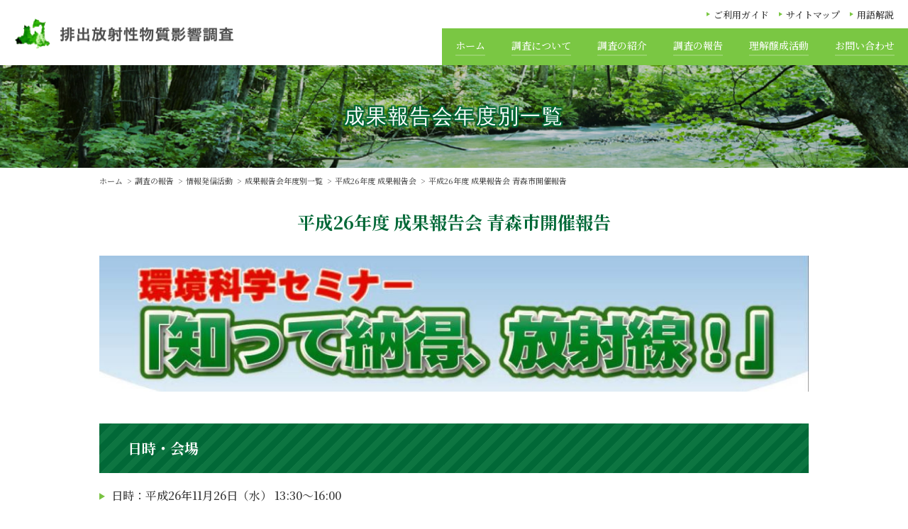

--- FILE ---
content_type: text/html; charset=UTF-8
request_url: http://www.aomori-hb.jp/report/report02/report02a/ahb4_3_2_2014/ahb4_3_2_20141126
body_size: 11696
content:
<!DOCTYPE html>
<html lang="ja">
<head>
<meta http-equiv="X-UA-Compatible" content="IE=edge">
<meta name="format-detection" content="telephone=no">
<meta name="viewport" content="width=device-width,initial-scale=1">
<meta name="apple-mobile-web-app-capable" content="yes">


<title>平成26年度 成果報告会 青森市開催報告 | 排出放射性物質影響調査について　－ aomori-hb.jp －</title>

<meta http-equiv="content-type" content="text/html; charset=UTF-8"/>
<meta name="description" content="青森県六ヶ所村にある再処理工場から排出される放射性物質の周辺環境への影響等について、調査している内容をご紹介します。"/>
<meta name="generator" content="Concrete CMS"/>
<link rel="shortcut icon" href="http://www.aomori-hb.jp/application/files/6016/7927/5120/favicon.ico" type="image/x-icon"/>
<link rel="icon" href="http://www.aomori-hb.jp/application/files/6016/7927/5120/favicon.ico" type="image/x-icon"/>
<link rel="canonical" href="http://www.aomori-hb.jp/report/report02/report02a/ahb4_3_2_2014/ahb4_3_2_20141126">
<script type="text/javascript">
    var CCM_DISPATCHER_FILENAME = "/index.php";
    var CCM_CID = 471;
    var CCM_EDIT_MODE = false;
    var CCM_ARRANGE_MODE = false;
    var CCM_IMAGE_PATH = "/concrete/images";
    var CCM_APPLICATION_URL = "http://www.aomori-hb.jp";
    var CCM_REL = "";
    var CCM_ACTIVE_LOCALE = "ja_JP";
    var CCM_USER_REGISTERED = false;
</script>

<meta property="og:title" content="平成26年度 成果報告会 青森市開催報告">
<meta property="og:description" content="青森県六ヶ所村にある再処理工場から排出される放射性物質の周辺環境への影響等について、調査している内容をご紹介します。">
<meta property="og:type" content="website">
<meta property="og:url" content="http://www.aomori-hb.jp/report/report02/report02a/ahb4_3_2_2014/ahb4_3_2_20141126">
<meta property="og:image" content="http://www.aomori-hb.jp/application/files/5616/7927/5120/ogp.jpg">
<meta property="og:image:width" content="1200">
<meta property="og:image:height" content="630">
<meta property="og:site_name" content="排出放射性物質影響調査について　－ aomori-hb.jp －">
<meta name="twitter:card" content="summary_large_image">
<meta name="twitter:title" content="平成26年度 成果報告会 青森市開催報告">
<meta name="twitter:description" content="青森県六ヶ所村にある再処理工場から排出される放射性物質の周辺環境への影響等について、調査している内容をご紹介します。">
<meta name="twitter:image" content="http://www.aomori-hb.jp/application/files/5616/7927/5120/ogp.jpg">
<meta property="og:locale" content="ja_JP">
<meta property="article:published_time" content="2023-01-26T09:15:27+0900">
<meta property="article:modified_time" content="2023-03-09T13:47:19+0900">
<script type="text/javascript" src="/concrete/js/jquery.js?ccm_nocache=4aa5db213a405a38b68e595c07b340f8ab730018"></script>
<!-- font -->
<link rel="preconnect" href="https://fonts.googleapis.com">
<link rel="preconnect" href="https://fonts.gstatic.com" crossorigin>
<link rel="preload" href="https://fonts.googleapis.com/css2?family=Noto+Serif+JP:wght@500;700&display=swap" as="style">
<link href="https://fonts.googleapis.com/css2?family=Noto+Serif+JP:wght@500;700&display=swap" rel="stylesheet" media="print" onload="this.media='all'">
<!-- CSS -->
<link rel="stylesheet" href="/application/files/cache/css/theme2022/style.css?ts=1768924315">
<link rel="stylesheet" href="/application/themes/theme2022/css/lightbox.min.css">
<script>
$(window).on('load',function(){
	$('body').removeClass('preload');
});
</script>
<!-- Google tag (gtag.js) -->
<script async src="https://www.googletagmanager.com/gtag/js?id=G-0D3S5324BY"></script>
<script>
  window.dataLayer = window.dataLayer || [];
  function gtag(){dataLayer.push(arguments);}
  gtag('js', new Date());

  gtag('config', 'G-0D3S5324BY');
</script>


</head>
<body id="pagetop">
<div class="ccm-page ccm-page-id-471 page-type-page page-template-sub ">


<header class="ly_header">


    <a href="http://www.aomori-hb.jp/">
<h1 class="bl_headerLogo">
    <img src="http://www.aomori-hb.jp/application/files/2516/7020/9495/logo.png" alt="排出放射性物質影響調査">
</h1>
</a>
<nav class="bl_gnav" aria-label="grobal-navigation">
<button type="button" class="bl_gnav_btn js_gnavBtn" aria-controls="global-navigation" aria-expanded="false">
	<span class="bl_gnav_btnIcon">
		<span class="hp_visuallyHidden">サイトメニュー開閉</span>
	</span>
</button>
<div class="bl_gnav_inner js_gnav" id="global-navigation">
	<div class="bl_gnav_main">


    <ul class="bl_gnav_list">
	<li class="bl_gnav_item none-d-md">
		<a href="http://www.aomori-hb.jp/" class="bl_gnav_link"><span>ホーム</span></a>
	</li>
	<li class="bl_gnav_item">
		<div class="bl_gnav_itemHeader">
			<a href="http://www.aomori-hb.jp/about" class="bl_gnav_link js_gnavLink" target="_self"><span>調査について</span></a>
			<button class="bl_gnavChild_btn js_gnavChildBtn" aria-expanded="false"><span>メニューを開閉する</span></button>
		</div>
		<div class="bl_gnavChild js_gnavChild">
			<ul class="bl_gnavChild_list">
				<li class="bl_gnavChild_item">
				 <a href="http://www.aomori-hb.jp/about/ahb4_1_2" class="bl_gnavChild_link" target="_self">調査実施機関</a>
				</li>
				<li class="bl_gnavChild_item">
				 <a href="http://www.aomori-hb.jp/about/ahb4_1_3" class="bl_gnavChild_link" target="_self">調査の経緯</a>
				</li>
				<li class="bl_gnavChild_item">
					<a href="http://www.aomori-hb.jp/about/ahb4_1_4" class="bl_gnavChild_link" target="_self">関連リンク</a>
				</li>
			</ul>
		</div>
	</li>
	<li class="bl_gnav_item">
		<div class="bl_gnav_itemHeader">
			<a href="http://www.aomori-hb.jp/introduction" class="bl_gnav_link js_gnavLink" target="_self"><span>調査の紹介</span></a>
			<button class="bl_gnavChild_btn js_gnavChildBtn" aria-expanded="false"><span>メニューを開閉する</span></button>
		</div>
		<div class="bl_gnavChild js_gnavChild">
			<ul class="bl_gnavChild_list">
				<li class="bl_gnavChild_item">
					<div class="bl_gnavChild_itemHeader">
						<a href="http://www.aomori-hb.jp/introduction/ahb4_2_1" class="bl_gnavChild_link" target="_self">排出放射性物質による環境影響に関する調査 (海域部分を除く)</a>
						<button class="bl_gnavGchild_btn js_gnavGchildBtn" aria-expanded="false"><span>メニューを開閉する</span></button>
					</div>
					<ul class="bl_gnavGChild js_gnavGchild">
						<li class="bl_gnavGchild_item">
							<a href="http://www.aomori-hb.jp/introduction/ahb4_2_1/ahb4_2_1_12" class="bl_gnavGchild_link" target="_self">排出放射能環境影響調査</a>
						</li>
						<li class="bl_gnavGchild_item">
							<a href="http://www.aomori-hb.jp/introduction/ahb4_2_1/ahb4_2_1_13" class="bl_gnavGchild_link" target="_self">地域主要農水産物への移行･残留性調査</a>
						</li>
						<li class="bl_gnavGchild_item">
							<a href="http://www.aomori-hb.jp/introduction/ahb4_2_1/ahb4_2_1_14" class="bl_gnavGchild_link" target="_self">放射性物質の作物地上部表面沈着後の挙動評価調査</a>
						</li>
						<li class="bl_gnavGchild_item">
							<a href="http://www.aomori-hb.jp/introduction/ahb4_2_1/ahb4_2_1_15" class="bl_gnavGchild_link" target="_self">放射性物質の土壌等から作物への移行低減化手法の開発調査</a>
						</li>
					</ul>
				</li>
				<li class="bl_gnavChild_item">
					<div class="bl_gnavChild_itemHeader">
						<a href="http://www.aomori-hb.jp/introduction/ahb4_2_4" class="bl_gnavChild_link" target="_self">排出放射性物質による環境影響に関する調査 (海域部分)</a>
						<button class="bl_gnavGchild_btn js_gnavGchildBtn" aria-expanded="false"><span>メニューを開閉する</span></button>
					</div>
					<ul class="bl_gnavGChild js_gnavGchild">
						<li class="bl_gnavGchild_item">
							<a href="http://www.aomori-hb.jp/introduction/ahb4_2_4/ahb4_2_4_0/ahb4_2_4_1" class="bl_gnavGchild_link" target="_self">コンピュータで再現する</a>
						</li>
						<li class="bl_gnavGchild_item">
							<a href="http://www.aomori-hb.jp/introduction/ahb4_2_4/ahb4_2_4_0/ahb4_2_4_2" class="bl_gnavGchild_link" target="_self">海洋で観測する</a>
						</li>
					</ul>
				</li>
				<li class="bl_gnavChild_item">
					<div class="bl_gnavChild_itemHeader">
						<a href="http://www.aomori-hb.jp/introduction/ahb4_2_3" class="bl_gnavChild_link" target="_self">低線量率放射線による生物影響に関する調査</a>
						<button class="bl_gnavGchild_btn js_gnavGchildBtn" aria-expanded="false"><span>メニューを開閉する</span></button>
					</div>
					<ul class="bl_gnavGChild js_gnavGchild">
						<li class="bl_gnavGchild_item">
							<a href="http://www.aomori-hb.jp/introduction/ahb4_2_3/ahb4_2_3_8" class="bl_gnavGchild_link" target="_self">幼若期被ばく影響の解析</a>
						</li>
						<li class="bl_gnavGchild_item">
							<a href="http://www.aomori-hb.jp/introduction/ahb4_2_3/ahb4_2_3_9" class="bl_gnavGchild_link" target="_self">修飾要因の解析</a>
						</li>
						<li class="bl_gnavGchild_item">
							<a href="http://www.aomori-hb.jp/introduction/ahb4_2_3/ahb4_2_3_10" class="bl_gnavGchild_link" target="_self">細胞・分子・遺伝子への影響の解析</a>
						</li>
						<li class="bl_gnavGchild_item">
							<a href="http://www.aomori-hb.jp/introduction/ahb4_2_3/ahb4_2_3_11" class="bl_gnavGchild_link" target="_self">生理機能への影響の解析</a>
						</li>
					</ul>
				</li>
				<li class="bl_gnavChild_item">
					<div class="bl_gnavChild_itemHeader">
						<a href="http://www.aomori-hb.jp/introduction/ahb4_2_5" class="bl_gnavChild_link" target="_self">トリチウムの影響に関する調査</a>
						<button class="bl_gnavGchild_btn js_gnavGchildBtn" aria-expanded="false"><span>メニューを開閉する</span></button>
					</div>
					<ul class="bl_gnavGChild js_gnavGchild">
						<li class="bl_gnavGchild_item">
							<a href="http://www.aomori-hb.jp/introduction/ahb4_2_5/ahb4_2_5_1" class="bl_gnavGchild_link" target="_self">年齢別の人体内代謝モデル作成調査</a>
						</li>
						<li class="bl_gnavGchild_item">
							<a href="http://www.aomori-hb.jp/introduction/ahb4_2_5/ahb4_2_5_2" class="bl_gnavGchild_link" target="_self">トリチウム臓器レベル線量評価調査</a>
						</li>
						<li class="bl_gnavGchild_item">
							<a href="http://www.aomori-hb.jp/introduction/ahb4_2_5/ahb4_2_5_3" class="bl_gnavGchild_link" target="_self">トリチウム生物影響評価調査</a>
						</li>
					</ul>
				</li>
				<li class="bl_gnavChild_item">
				 <a href="https://gan-info.pref.aomori.lg.jp/public/index.php/ct05/a53.html" class="bl_gnavChild_link" target="_blank">青森県小児がん等がん調査</a>
				</li>
				<li class="bl_gnavChild_item">
					<a href="http://www.aomori-hb.jp/introduction/information" class="bl_gnavChild_link" target="_self">理解醸成活動</a>
				</li>
			</ul>
		</div>
	</li>
	<li class="bl_gnav_item">
		<div class="bl_gnav_itemHeader">
			<a href="http://www.aomori-hb.jp/report" class="bl_gnav_link js_gnavLink" target="_self"><span>調査の報告</span></a>
			<button class="bl_gnavChild_btn js_gnavChildBtn" aria-expanded="false"><span>メニューを開閉する</span></button>
		</div>
		<div class="bl_gnavChild js_gnavChild">
			<ul class="bl_gnavChild_list">
				<li class="bl_gnavChild_item">
					<div class="bl_gnavChild_itemHeader">
						<a href="http://www.aomori-hb.jp/report/report01" class="bl_gnavChild_link" target="_self">過去の主な成果</a>
						<button class="bl_gnavGchild_btn js_gnavGchildBtn" aria-expanded="false"><span>メニューを開閉する</span></button>
					</div>
					<ul class="bl_gnavGChild js_gnavGchild">
						<li class="bl_gnavGchild_item">
							<div class="bl_gnavChild_itemHeader">
								<a href="http://www.aomori-hb.jp/report/report01/report01_1" class="bl_gnavChild_link" target="_self">環境影響調査</a>
								<button class="bl_gnavGchild_btn js_gnavGchildBtn" aria-expanded="false"><span>メニューを開閉する</span></button>
							</div>
							<ul class="bl_gnavGChild js_gnavGchild">
								<li class="bl_gnavGchild_item">
									<a href="http://www.aomori-hb.jp/report/report01/report01_1/ahb4_3_1_1_01" class="bl_gnavGchild_link" target="_self">青森県内の年間ガンマ線量の分布について</a>
								</li>
								<li class="bl_gnavGchild_item">
									<a href="http://www.aomori-hb.jp/report/report01/report01_1/ahb4_3_1_1_02" class="bl_gnavGchild_link" target="_self">青森県民のラドンからの被ばくについて</a>
								</li>
								<li class="bl_gnavGchild_item">
									<a href="http://www.aomori-hb.jp/report/report01/report01_1/ahb4_3_1_1_03" class="bl_gnavGchild_link" target="_self">青森県民の食物含有天然放射性物質からの内部被ばくについて</a>
								</li>
								<li class="bl_gnavGchild_item">
									<a href="http://www.aomori-hb.jp/report/report01/report01_1/ahb4_3_1_1_04" class="bl_gnavGchild_link" target="_self">大気中に排出された放射性物質の動きを予測する</a>
								</li>
								<li class="bl_gnavGchild_item">
									<a href="http://www.aomori-hb.jp/report/report01/report01_1/ahb4_3_1_2_01" class="bl_gnavGchild_link" target="_self">人体内での炭素の動きについて</a>
								</li>
								<li class="bl_gnavGchild_item">
									<a href="http://www.aomori-hb.jp/report/report01/report01_1/ahb4_3_1_1_05" class="bl_gnavGchild_link" target="_self">土壌から牧草への放射性物質の吸収</a>
								</li>
								<li class="bl_gnavGchild_item">
									<a href="http://www.aomori-hb.jp/report/report01/report01_1/ahb4_3_1_2_02" class="bl_gnavGchild_link" target="_self">作物（稲）への炭素移行について</a>
								</li>
								<li class="bl_gnavGchild_item">
									<a href="http://www.aomori-hb.jp/report/report01/report01_1/ahb4_3_1_2_03" class="bl_gnavGchild_link" target="_self">畜産物（牛肉）への炭素の移行について</a>
								</li>
								<li class="bl_gnavGchild_item">
									<a href="http://www.aomori-hb.jp/report/report01/report01_1/ahb4_3_1_1_06" class="bl_gnavGchild_link" target="_self">植物を使った環境浄化の道を開く</a>
								</li>
								<li class="bl_gnavGchild_item">
									<a href="http://www.aomori-hb.jp/report/report01/report01_1/ahb4_3_1_1_07" class="bl_gnavGchild_link" target="_self">土壌から農作物への放射性セシウムの移行について</a>
								</li>
								<li class="bl_gnavGchild_item">
									<a href="http://www.aomori-hb.jp/report/report01/report01_1/ahb4_3_1_1_08" class="bl_gnavGchild_link" target="_self">集水域に降下した放射性セシウムの川への流れ出し</a>
								</li>
								<li class="bl_gnavGchild_item">
									<a href="http://www.aomori-hb.jp/report/report01/report01_1/ahb4_3_1_1_09" class="bl_gnavGchild_link" target="_self">作物の葉っぱ表面にのったセシウムはどうなるのか？</a>
								</li>
								<li class="bl_gnavGchild_item">
									<a href="http://www.aomori-hb.jp/report/report01/report01_1/ahb4_3_1_1_10" class="bl_gnavGchild_link" target="_self">大気中に放出されたトリチウムについて</a>
								</li>
							</ul>
						 </li>
						<li class="bl_gnavGchild_item">
							<div class="bl_gnavChild_itemHeader">
								<a href="http://www.aomori-hb.jp/report/report01/report01_2" class="bl_gnavChild_link" target="_self">六ヶ所村沖合海洋調査</a>
								<button class="bl_gnavGchild_btn js_gnavGchildBtn" aria-expanded="false"><span>メニューを開閉する</span></button>
							</div>
							<ul class="bl_gnavGChild js_gnavGchild">
								<li class="bl_gnavGchild_item">
									<a href="http://www.aomori-hb.jp/report/report01/report01_2/ahb4_3_1_4_01" class="bl_gnavGchild_link" target="_self">六ヶ所村沖合の海水の流れの再現</a>
								</li>
							</ul>
						 </li>
						<li class="bl_gnavGchild_item">
							<div class="bl_gnavChild_itemHeader">
								<a href="http://www.aomori-hb.jp/report/report01/report01_3" class="bl_gnavChild_link" target="_self">生物影響調査</a>
								<button class="bl_gnavGchild_btn js_gnavGchildBtn" aria-expanded="false"><span>メニューを開閉する</span></button>
							</div>
							<ul class="bl_gnavGChild js_gnavGchild">
								<li class="bl_gnavGchild_item">
									<a href="http://www.aomori-hb.jp/report/report01/report01_3/ahb4_3_1_3_01" class="bl_gnavGchild_link" target="_self">低線量放射線照射マウスの寿命について</a>
								</li>
								<li class="bl_gnavGchild_item">
									<a href="http://www.aomori-hb.jp/report/report01/report01_3/ahb4_3_1_3_02" class="bl_gnavGchild_link" target="_self">放射線照射と染色体異常頻度の関係について</a>
								</li>
								<li class="bl_gnavGchild_item">
									<a href="http://www.aomori-hb.jp/report/report01/report01_3/ahb4_3_1_3_03" class="bl_gnavGchild_link" target="_self">放射線と白血病（線量率による違い）</a>
								</li>
								<li class="bl_gnavGchild_item">
									<a href="http://www.aomori-hb.jp/report/report01/report01_3/ahb4_3_1_3_04" class="bl_gnavGchild_link" target="_self">放射線と体重増加</a>
								</li>
								<li class="bl_gnavGchild_item">
									<a href="http://www.aomori-hb.jp/report/report01/report01_3/ahb4_3_1_3_05" class="bl_gnavGchild_link" target="_self">がんを退治する免疫の働きと放射線</a>
								</li>
								<li class="bl_gnavGchild_item">
									<a href="http://www.aomori-hb.jp/report/report01/report01_3/ahb4_3_1_3_06" class="bl_gnavGchild_link" target="_self">放射線の線量率と染色体異常</a>
								</li>
							</ul>
						 </li>
						<li class="bl_gnavGchild_item">
							<a href="https://gan-info.pref.aomori.lg.jp/public/index.php/ct05/a53.html" class="bl_gnavGchild_link" target="_blank">青森県小児がん等がん調査</a>
						</li>
					</ul>
				</li>
				<li class="bl_gnavChild_item">
					<div class="bl_gnavChild_itemHeader">
						<a href="http://www.aomori-hb.jp/report/report02" class="bl_gnavChild_link" target="_self">情報発信活動</a>
						<button class="bl_gnavGchild_btn js_gnavGchildBtn" aria-expanded="false"><span>メニューを開閉する</span></button>
					</div>
					<ul class="bl_gnavGChild js_gnavGchild">
						<li class="bl_gnavGchild_item">
							<div class="bl_gnavChild_itemHeader">
								<a href="http://www.aomori-hb.jp/report/report02/report02a" class="bl_gnavChild_link" target="_self">成果報告会年度別一覧</a>
								<button class="bl_gnavGchild_btn js_gnavGchildBtn" aria-expanded="false"><span>メニューを開閉する</span></button>
							</div>
							<ul class="bl_gnavGChild js_gnavGchild">
								<li class="bl_gnavGchild_item">
									<a href="http://www.aomori-hb.jp/report/report02/report02a/ahb4_3_2_2007" class="bl_gnavGchild_link" target="_self">平成19年度 成果報告会</a>
								</li>
								<li class="bl_gnavGchild_item">
									<a href="http://www.aomori-hb.jp/report/report02/report02a/ahb4_3_2_2008" class="bl_gnavGchild_link" target="_self">平成20年度 成果報告会</a>
								</li>
								<li class="bl_gnavGchild_item">
									<a href="http://www.aomori-hb.jp/report/report02/report02a/ahb4_3_2_2009" class="bl_gnavGchild_link" target="_self">平成21年度 成果報告会</a>
								</li>
								<li class="bl_gnavGchild_item">
									<a href="http://www.aomori-hb.jp/report/report02/report02a/ahb4_3_2_2010" class="bl_gnavGchild_link" target="_self">平成22年度 成果報告会</a>
								</li>
								<li class="bl_gnavGchild_item">
									<a href="http://www.aomori-hb.jp/report/report02/report02a/ahb4_3_2_2011" class="bl_gnavGchild_link" target="_self">平成23年度 成果報告会</a>
								</li>
								<li class="bl_gnavGchild_item">
									<a href="http://www.aomori-hb.jp/report/report02/report02a/ahb4_3_2_2012" class="bl_gnavGchild_link" target="_self">平成24年度 成果報告会</a>
								</li>
								<li class="bl_gnavGchild_item">
									<a href="http://www.aomori-hb.jp/report/report02/report02a/ahb4_3_2_2013" class="bl_gnavGchild_link" target="_self">平成25年度 成果報告会</a>
								</li>
								<li class="bl_gnavGchild_item">
									<a href="http://www.aomori-hb.jp/report/report02/report02a/ahb4_3_2_2014" class="bl_gnavGchild_link" target="_self">平成26年度 成果報告会</a>
								</li>
								<li class="bl_gnavGchild_item">
									<a href="http://www.aomori-hb.jp/report/report02/report02a/ahb4_3_2_2015" class="bl_gnavGchild_link" target="_self">平成27年度 成果報告会</a>
								</li>
								<li class="bl_gnavGchild_item">
									<a href="http://www.aomori-hb.jp/report/report02/report02a/ahb4_3_2_2016" class="bl_gnavGchild_link" target="_self">平成28年度 成果報告会</a>
								</li>
								<li class="bl_gnavGchild_item">
									<a href="http://www.aomori-hb.jp/report/report02/report02a/ahb4_3_2_2017" class="bl_gnavGchild_link" target="_self">平成29年度 成果報告会</a>
								</li>
								<li class="bl_gnavGchild_item">
									<a href="http://www.aomori-hb.jp/report/report02/report02a/ahb4_3_2_2018" class="bl_gnavGchild_link" target="_self">平成30年度 成果報告会</a>
								</li>
								<li class="bl_gnavGchild_item">
									<a href="http://www.aomori-hb.jp/report/report02/report02a/ahb4_3_2_2019" class="bl_gnavGchild_link" target="_self">令和元年度 成果報告会</a>
								</li>
								<li class="bl_gnavGchild_item">
									<a href="http://www.aomori-hb.jp/report/report02/report02a/ahb4_3_2_2020" class="bl_gnavGchild_link" target="_self">令和2年度 成果報告会</a>
								</li>
								<li class="bl_gnavGchild_item">
									<a href="http://www.aomori-hb.jp/report/report02/report02a/ahb4_3_2_2021" class="bl_gnavGchild_link" target="_self">令和3年度 成果報告会</a>
								</li>
								<li class="bl_gnavGchild_item">
									<a href="http://www.aomori-hb.jp/report/report02/report02a/ahb4_3_2_2022" class="bl_gnavGchild_link" target="_self">令和4年度 成果報告会</a>
								</li>
								<li class="bl_gnavGchild_item">
									<a href="http://www.aomori-hb.jp/report/report02/report02a/ahb4_3_2_2023" class="bl_gnavGchild_link" target="_self">令和5年度 成果報告会</a>
								</li>
								<li class="bl_gnavGchild_item">
									<a href="http://www.aomori-hb.jp/report/report02/report02a/ahb4_3_2_2024" class="bl_gnavGchild_link" target="_self">令和6年度 成果報告会</a>
								</li>
								<li class="bl_gnavGchild_item">
									<a href="http://www.aomori-hb.jp/report/report02/report02a/ahb4_3_2_2025" class="bl_gnavGchild_link" target="_self">令和7年度 成果報告会</a>
								</li>
							</ul>
						 </li>
						<li class="bl_gnavGchild_item">
							<div class="bl_gnavChild_itemHeader">
								<a href="http://www.aomori-hb.jp/report/report02/report02b" class="bl_gnavChild_link" target="_self">学習会年度別一覧</a>
								<button class="bl_gnavGchild_btn js_gnavGchildBtn" aria-expanded="false"><span>メニューを開閉する</span></button>
							</div>
							<ul class="bl_gnavGChild js_gnavGchild">
								<li class="bl_gnavGchild_item">
									<a href="http://www.aomori-hb.jp/report/report02/report02b/ahb4_3_3_2013" class="bl_gnavGchild_link" target="_self">平成25年度 学習会</a>
								</li>
								<li class="bl_gnavGchild_item">
									<a href="http://www.aomori-hb.jp/report/report02/report02b/ahb4_3_3_2014" class="bl_gnavGchild_link" target="_self">平成26年度 学習会</a>
								</li>
								<li class="bl_gnavGchild_item">
									<a href="http://www.aomori-hb.jp/report/report02/report02b/ahb4_3_3_2015" class="bl_gnavGchild_link" target="_self">平成27年度 学習会</a>
								</li>
								<li class="bl_gnavGchild_item">
									<a href="http://www.aomori-hb.jp/report/report02/report02b/ahb4_3_3_2016" class="bl_gnavGchild_link" target="_self">平成28年度 学習会</a>
								</li>
								<li class="bl_gnavGchild_item">
									<a href="http://www.aomori-hb.jp/report/report02/report02b/ahb4_3_3_2017" class="bl_gnavGchild_link" target="_self">平成29年度 学習会</a>
								</li>
								<li class="bl_gnavGchild_item">
									<a href="http://www.aomori-hb.jp/report/report02/report02b/ahb4_3_3_2018" class="bl_gnavGchild_link" target="_self">平成30年度 学習会</a>
								</li>
								<li class="bl_gnavGchild_item">
									<a href="http://www.aomori-hb.jp/report/report02/report02b/ahb4_3_3_2019" class="bl_gnavGchild_link" target="_self">令和元年度 学習会</a>
								</li>
								<li class="bl_gnavGchild_item">
									<a href="http://www.aomori-hb.jp/report/report02/report02b/ahb4_3_3_2020" class="bl_gnavGchild_link" target="_self">令和2年度 学習会</a>
								</li>
							</ul>
						</li>
					</ul>
				</li>
			</li>
		</ul>
	</li>
	<li class="bl_gnav_item">
		<div class="bl_gnav_itemHeader">
			<a href="http://www.aomori-hb.jp/information" class="bl_gnav_link js_gnavLink" target="_self"><span>理解醸成活動</span></a>
			<button class="bl_gnavChild_btn js_gnavChildBtn" aria-expanded="false"><span>メニューを開閉する</span></button>
		</div>
		<div class="bl_gnavChild js_gnavChild">
			<ul class="bl_gnavChild_list">
				<li class="bl_gnavChild_item">
					<div class="bl_gnavChild_itemHeader">
						<a href="http://www.aomori-hb.jp/information/ahb4_4_1_0" class="bl_gnavChild_link" target="_self">成果報告会</a>
						<button class="bl_gnavGchild_btn js_gnavGchildBtn" aria-expanded="false"><span>メニューを開閉する</span></button>
					</div>
					<ul class="bl_gnavGChild js_gnavGchild">
						<li class="bl_gnavGchild_item">
							<a href="http://www.aomori-hb.jp/information/ahb4_4_1_0/ahb4_4_1_20240912notice" class="bl_gnavGchild_link" target="_self">令和6年度 成果報告会 六ヶ所村開催報告</a>
						</li>
						<li class="bl_gnavGchild_item">
							<a href="http://www.aomori-hb.jp/information/ahb4_4_1_0/ahb4_4_1_20241107notice" class="bl_gnavGchild_link" target="_self">令和6年度 成果報告会 青森市開催報告</a>
						</li>
						<li class="bl_gnavGchild_item">
							<a href="http://www.aomori-hb.jp/information/ahb4_4_1_0/ahb4_4_1_20241212notice" class="bl_gnavGchild_link" target="_self">令和6年度 成果報告会 八戸市開催報告</a>
						</li>
						<li class="bl_gnavGchild_item">
							<a href="http://www.aomori-hb.jp/information/ahb4_4_1_0/ahb4_4_1_20250912notice" class="bl_gnavGchild_link" target="_self">令和7年度 成果報告会 六ヶ所村開催報告</a>
						</li>
						<li class="bl_gnavGchild_item">
							<a href="http://www.aomori-hb.jp/information/ahb4_4_1_0/ahb4_4_1_20251112notice" class="bl_gnavGchild_link" target="_self">令和7年度 成果報告会 青森市開催報告</a>
						</li>
						<li class="bl_gnavGchild_item">
							<a href="http://www.aomori-hb.jp/information/ahb4_4_1_0/ahb4_4_1_20251211notice" class="bl_gnavGchild_link" target="_self">令和7年度 成果報告会 弘前市開催報告</a>
						</li>
					</ul>
				</li>
				<li class="bl_gnavChild_item">
					<div class="bl_gnavChild_itemHeader">
						<a href="http://www.aomori-hb.jp/information/ahb4_4_2_0" class="bl_gnavChild_link" target="_self">講演・出展</a>
						<button class="bl_gnavGchild_btn js_gnavGchildBtn" aria-expanded="false"><span>メニューを開閉する</span></button>
					</div>
					<ul class="bl_gnavGChild js_gnavGchild">
						<li class="bl_gnavGchild_item">
							<a href="http://www.aomori-hb.jp/information/ahb4_4_2_0/ahb4_4_2_1" class="bl_gnavGchild_link" target="_self">出前説明会</a>
						</li>
						<li class="bl_gnavGchild_item">
							<a href="http://www.aomori-hb.jp/information/ahb4_4_2_0/ahb4_4_2_2" class="bl_gnavGchild_link" target="_self">学習会</a>
						</li>
					</ul>
				</li>
				<li class="bl_gnavChild_item">
					<div class="bl_gnavChild_itemHeader">
						<a href="http://www.aomori-hb.jp/information/ahb4_4_3_0" class="bl_gnavChild_link" target="_self">パンフレット・ポケットブック</a>
						<button class="bl_gnavGchild_btn js_gnavGchildBtn" aria-expanded="false"><span>メニューを開閉する</span></button>
					</div>
					<ul class="bl_gnavGChild js_gnavGchild">
						<li class="bl_gnavGchild_item">
							<a href="http://www.aomori-hb.jp/information/ahb4_4_3_0/ahb4_4_3_4" class="bl_gnavGchild_link" target="_self">調査の概要</a>
						</li>
						<li class="bl_gnavGchild_item">
							<a href="http://www.aomori-hb.jp/information/ahb4_4_3_0/ahb4_4_3_1" class="bl_gnavGchild_link" target="_self">放射線の基礎知識</a>
						</li>
						<li class="bl_gnavGchild_item">
							<a href="http://www.aomori-hb.jp/information/ahb4_4_3_0/ahb4_4_3_8" class="bl_gnavGchild_link" target="_self">再処理工場の稼働と環境</a>
						</li>
						<li class="bl_gnavGchild_item">
							<a href="http://www.aomori-hb.jp/information/ahb4_4_3_0/ahb4_4_3_2" class="bl_gnavGchild_link" target="_self">環境放射線ポケットブック</a>
						</li>
						<li class="bl_gnavGchild_item">
							<a href="http://www.aomori-hb.jp/information/ahb4_4_3_0/ahb4_4_3_3" class="bl_gnavGchild_link" target="_self">調査報告リーフレット</a>
						</li>
						<li class="bl_gnavGchild_item">
							<a href="http://www.aomori-hb.jp/information/ahb4_4_3_0/ahb4_4_3_5" class="bl_gnavGchild_link" target="_self">「トリチウム」パンフレット</a>
						</li>
						<li class="bl_gnavGchild_item">
							<a href="http://www.aomori-hb.jp/information/ahb4_4_3_0/ahb4_4_3_6" class="bl_gnavGchild_link" target="_self">「食と放射線」パンフレット</a>
						</li>
						<li class="bl_gnavGchild_item">
							<a href="http://www.aomori-hb.jp/information/ahb4_4_3_0/ahb4_4_3_7" class="bl_gnavGchild_link" target="_self">「放射線の影響」パンフレット</a>
						</li>
					</ul>
				</li>
				<li class="bl_gnavChild_item">
					<a href="http://www.aomori-hb.jp/information/ahb4_4_4" class="bl_gnavChild_link" target="_self">更新情報</a>
				</li>
			</ul>
		</div>
	</li>
	<li class="bl_gnav_item">
		<a href="http://www.aomori-hb.jp/ahb4_0_2" class="bl_gnav_link" target="_self"><span>お問い合わせ</span></a>
	</li>
</ul>



      <ul class="bl_subNav">
  <li class="bl_subNav_item">
          <a href="http://www.aomori-hb.jp/ahb4_0_3" class="bl_subNav_link" target="_self"><span>ご利用ガイド</span></a>
</li>
  <li class="bl_subNav_item">
          <a href="http://www.aomori-hb.jp/ahb4_0_5" class="bl_subNav_link" target="_self"><span>サイトマップ</span></a>
</li>
  <li class="bl_subNav_item">
      <a href="http://www.aomori-hb.jp/dictionary" class="bl_subNav_link none-d-md" target="_self">用語解説</a>
      <div class="bl_gnav_itemHeader none-md">
          <a href="http://www.aomori-hb.jp/dictionary" class="bl_subNav_link" target="_self"><span>用語解説</span></a>
          <button class="bl_gnavChild_btn js_gnavChildBtn" aria-expanded="false"><span>メニューを開閉する</span></button>
      </div>
<div class="bl_gnavChild js_gnavChild">
<ul class="bl_gnavChild_list">
  <li class="bl_gnavGchild_item">
      <div class="bl_gnavChild_itemHeader">
<!-- 2 -->          <a href="http://www.aomori-hb.jp/dictionary/a" class="bl_gnavChild_link bl_noarrow" target="_self">あ行</a>
          <button class="bl_gnavGchild_btn js_gnavGchildBtn" aria-expanded="true"><span>メニューを開閉する</span></button>
      </div>
<ul class="bl_gnavGChild js_gnavGchild">
  <li class="bl_gnavGchild_item">
<!-- 3 -->          <a href="http://www.aomori-hb.jp/dictionary/a/ahb4_5_1_01" class="bl_gnavGchild_link" target="_self">アマモ</a>
</li>
  <li class="bl_gnavGchild_item">
<!-- 3 -->          <a href="http://www.aomori-hb.jp/dictionary/a/ahb4_5_1_02" class="bl_gnavGchild_link" target="_self">安定同位体</a>
</li>
  <li class="bl_gnavGchild_item">
<!-- 3 -->          <a href="http://www.aomori-hb.jp/dictionary/a/ahb4_5_1_03" class="bl_gnavGchild_link" target="_self">イオン態</a>
</li>
  <li class="bl_gnavGchild_item">
<!-- 3 -->          <a href="http://www.aomori-hb.jp/dictionary/a/ahb4_5_1_04" class="bl_gnavGchild_link" target="_self">遺伝子</a>
</li>
  <li class="bl_gnavGchild_item">
<!-- 3 -->          <a href="http://www.aomori-hb.jp/dictionary/a/ahb4_5_1_05" class="bl_gnavGchild_link" target="_self">ウラン系列</a>
</li>
  <li class="bl_gnavGchild_item">
<!-- 3 -->          <a href="http://www.aomori-hb.jp/dictionary/a/ahb4_5_1_06" class="bl_gnavGchild_link" target="_self">疫学調査</a>
</li>
  <li class="bl_gnavGchild_item">
<!-- 3 -->          <a href="http://www.aomori-hb.jp/dictionary/a/ahb4_5_1_07" class="bl_gnavGchild_link" target="_self">SPF（エスピーエフ）</a>
</li>
</ul></li>  <li class="bl_gnavGchild_item">
      <div class="bl_gnavChild_itemHeader">
<!-- 2 -->          <a href="http://www.aomori-hb.jp/dictionary/ka" class="bl_gnavChild_link bl_noarrow" target="_self">か行</a>
          <button class="bl_gnavGchild_btn js_gnavGchildBtn" aria-expanded="true"><span>メニューを開閉する</span></button>
      </div>
<ul class="bl_gnavGChild js_gnavGchild">
  <li class="bl_gnavGchild_item">
<!-- 3 -->          <a href="http://www.aomori-hb.jp/dictionary/ka/ahb4_5_4_05" class="bl_gnavGchild_link" target="_self">壊変系列</a>
</li>
  <li class="bl_gnavGchild_item">
<!-- 3 -->          <a href="http://www.aomori-hb.jp/dictionary/ka/ahb4_5_2_02" class="bl_gnavGchild_link" target="_self">外部被ばく</a>
</li>
  <li class="bl_gnavGchild_item">
<!-- 3 -->          <a href="http://www.aomori-hb.jp/dictionary/ka/ahb4_5_2_03" class="bl_gnavGchild_link" target="_self">核分裂</a>
</li>
  <li class="bl_gnavGchild_item">
<!-- 3 -->          <a href="http://www.aomori-hb.jp/dictionary/ka/ahb4_5_2_04" class="bl_gnavGchild_link" target="_self">カリウム</a>
</li>
  <li class="bl_gnavGchild_item">
<!-- 3 -->          <a href="http://www.aomori-hb.jp/dictionary/ka/ahb4_5_2_05" class="bl_gnavGchild_link" target="_self">がん遺伝子</a>
</li>
  <li class="bl_gnavGchild_item">
<!-- 3 -->          <a href="http://www.aomori-hb.jp/dictionary/ka/ahb4_5_2_06" class="bl_gnavGchild_link" target="_self">クリプトン</a>
</li>
  <li class="bl_gnavGchild_item">
<!-- 3 -->          <a href="http://www.aomori-hb.jp/dictionary/ka/ahb4_5_2_07" class="bl_gnavGchild_link" target="_self">グルコース</a>
</li>
  <li class="bl_gnavGchild_item">
<!-- 3 -->          <a href="http://www.aomori-hb.jp/dictionary/ka/ahb4_5_6_06" class="bl_gnavGchild_link" target="_self">グレイ（放射線の単位）</a>
</li>
  <li class="bl_gnavGchild_item">
<!-- 3 -->          <a href="http://www.aomori-hb.jp/dictionary/ka/ahb4_5_6_07" class="bl_gnavGchild_link" target="_self">高線量放射線</a>
</li>
</ul></li>  <li class="bl_gnavGchild_item">
      <div class="bl_gnavChild_itemHeader">
<!-- 2 -->          <a href="http://www.aomori-hb.jp/dictionary/sa" class="bl_gnavChild_link bl_noarrow" target="_self">さ行</a>
          <button class="bl_gnavGchild_btn js_gnavGchildBtn" aria-expanded="true"><span>メニューを開閉する</span></button>
      </div>
<ul class="bl_gnavGChild js_gnavGchild">
  <li class="bl_gnavGchild_item">
<!-- 3 -->          <a href="http://www.aomori-hb.jp/dictionary/sa/ahb4_5_3_01" class="bl_gnavGchild_link" target="_self">再処理工場</a>
</li>
  <li class="bl_gnavGchild_item">
<!-- 3 -->          <a href="http://www.aomori-hb.jp/dictionary/sa/ahb4_5_6_06" class="bl_gnavGchild_link" target="_self">放射線の単位（グレイとシーベルト）</a>
</li>
  <li class="bl_gnavGchild_item">
<!-- 3 -->          <a href="http://www.aomori-hb.jp/dictionary/sa/ahb4_5_3_02" class="bl_gnavGchild_link" target="_self">重水素</a>
</li>
  <li class="bl_gnavGchild_item">
<!-- 3 -->          <a href="http://www.aomori-hb.jp/dictionary/sa/ahb4_5_3_03" class="bl_gnavGchild_link" target="_self">ストロンチウム</a>
</li>
  <li class="bl_gnavGchild_item">
<!-- 3 -->          <a href="http://www.aomori-hb.jp/dictionary/sa/ahb4_5_3_04" class="bl_gnavGchild_link" target="_self">セシウム</a>
</li>
  <li class="bl_gnavGchild_item">
<!-- 3 -->          <a href="http://www.aomori-hb.jp/dictionary/sa/ahb4_5_3_05" class="bl_gnavGchild_link" target="_self">染色体</a>
</li>
  <li class="bl_gnavGchild_item">
<!-- 3 -->          <a href="http://www.aomori-hb.jp/dictionary/sa/ahb4_5_3_06" class="bl_gnavGchild_link" target="_self">染色体異常</a>
</li>
  <li class="bl_gnavGchild_item">
<!-- 3 -->          <a href="http://www.aomori-hb.jp/dictionary/sa/ahb4_5_3_08" class="bl_gnavGchild_link" target="_self">線量係数</a>
</li>
  <li class="bl_gnavGchild_item">
<!-- 3 -->          <a href="http://www.aomori-hb.jp/introduction/ahb4_2_1/ahb4_2_1_1_3" class="bl_gnavGchild_link" target="_self">総合的環境移行・線量評価モデル</a>
</li>
  <li class="bl_gnavGchild_item">
<!-- 3 -->          <a href="http://www.aomori-hb.jp/dictionary/sa/ahb4_5_3_07" class="bl_gnavGchild_link" target="_self">造血細胞</a>
</li>
</ul></li>  <li class="bl_gnavGchild_item">
      <div class="bl_gnavChild_itemHeader">
<!-- 2 -->          <a href="http://www.aomori-hb.jp/dictionary/ta" class="bl_gnavChild_link bl_noarrow" target="_self">た行</a>
          <button class="bl_gnavGchild_btn js_gnavGchildBtn" aria-expanded="true"><span>メニューを開閉する</span></button>
      </div>
<ul class="bl_gnavGChild js_gnavGchild">
  <li class="bl_gnavGchild_item">
<!-- 3 -->          <a href="http://www.aomori-hb.jp/dictionary/ta/ahb4_5_4_01" class="bl_gnavGchild_link" target="_self">大気中核実験</a>
</li>
  <li class="bl_gnavGchild_item">
<!-- 3 -->          <a href="http://www.aomori-hb.jp/dictionary/ta/ahb4_5_4_02" class="bl_gnavGchild_link" target="_self">炭素13</a>
</li>
  <li class="bl_gnavGchild_item">
<!-- 3 -->          <a href="http://www.aomori-hb.jp/dictionary/ta/ahb4_5_4_03" class="bl_gnavGchild_link" target="_self">炭素14</a>
</li>
  <li class="bl_gnavGchild_item">
<!-- 3 -->          <a href="http://www.aomori-hb.jp/dictionary/ta/ahb4_5_6_07" class="bl_gnavGchild_link" target="_self">放射線の量</a>
</li>
  <li class="bl_gnavGchild_item">
<!-- 3 -->          <a href="http://www.aomori-hb.jp/dictionary/ta/ahb4_5_4_05" class="bl_gnavGchild_link" target="_self">天然放射性物質（核種）</a>
</li>
  <li class="bl_gnavGchild_item">
<!-- 3 -->          <a href="http://www.aomori-hb.jp/dictionary/ta/ahb4_5_4_06" class="bl_gnavGchild_link" target="_self">トリウム系列</a>
</li>
  <li class="bl_gnavGchild_item">
<!-- 3 -->          <a href="http://www.aomori-hb.jp/dictionary/ta/ahb4_5_4_07" class="bl_gnavGchild_link" target="_self">トリチウム</a>
</li>
  <li class="bl_gnavGchild_item">
<!-- 3 -->          <a href="http://www.aomori-hb.jp/dictionary/ta/ahb4_5_4_08" class="bl_gnavGchild_link" target="_self">トレーサー</a>
</li>
</ul></li>  <li class="bl_gnavGchild_item">
      <div class="bl_gnavChild_itemHeader">
<!-- 2 -->          <a href="http://www.aomori-hb.jp/dictionary/na" class="bl_gnavChild_link bl_noarrow" target="_self">な行</a>
          <button class="bl_gnavGchild_btn js_gnavGchildBtn" aria-expanded="true"><span>メニューを開閉する</span></button>
      </div>
<ul class="bl_gnavGChild js_gnavGchild">
  <li class="bl_gnavGchild_item">
<!-- 3 -->          <a href="http://www.aomori-hb.jp/dictionary/na/ahb4_5_5_01" class="bl_gnavGchild_link" target="_self">内部被ばく</a>
</li>
  <li class="bl_gnavGchild_item">
<!-- 3 -->          <a href="http://www.aomori-hb.jp/dictionary/na/ahb4_5_5_02" class="bl_gnavGchild_link" target="_self">ネスティング手法</a>
</li>
</ul></li>  <li class="bl_gnavGchild_item">
      <div class="bl_gnavChild_itemHeader">
<!-- 2 -->          <a href="http://www.aomori-hb.jp/dictionary/ha" class="bl_gnavChild_link bl_noarrow" target="_self">は行</a>
          <button class="bl_gnavGchild_btn js_gnavGchildBtn" aria-expanded="true"><span>メニューを開閉する</span></button>
      </div>
<ul class="bl_gnavGChild js_gnavGchild">
  <li class="bl_gnavGchild_item">
<!-- 3 -->          <a href="http://www.aomori-hb.jp/dictionary/ha/ahb4_5_6_01" class="bl_gnavGchild_link" target="_self">白血病</a>
</li>
  <li class="bl_gnavGchild_item">
<!-- 3 -->          <a href="http://www.aomori-hb.jp/dictionary/ha/ahb4_5_6_10" class="bl_gnavGchild_link" target="_self">半減期</a>
</li>
  <li class="bl_gnavGchild_item">
<!-- 3 -->          <a href="http://www.aomori-hb.jp/dictionary/ha/ahb4_5_6_02" class="bl_gnavGchild_link" target="_self">ヒトリンパ球</a>
</li>
  <li class="bl_gnavGchild_item">
<!-- 3 -->          <a href="http://www.aomori-hb.jp/dictionary/ha/ahb4_5_6_11" class="bl_gnavGchild_link" target="_self">ファントム</a>
</li>
  <li class="bl_gnavGchild_item">
<!-- 3 -->          <a href="http://www.aomori-hb.jp/dictionary/ha/ahb4_5_6_03" class="bl_gnavGchild_link" target="_self">プルトニウム</a>
</li>
  <li class="bl_gnavGchild_item">
<!-- 3 -->          <a href="http://www.aomori-hb.jp/dictionary/ha/ahb4_5_6_09" class="bl_gnavGchild_link" target="_self">ベクレル</a>
</li>
  <li class="bl_gnavGchild_item">
<!-- 3 -->          <a href="http://www.aomori-hb.jp/dictionary/ha/ahb4_5_4_03-1" class="bl_gnavGchild_link" target="_self">放射性炭素</a>
</li>
  <li class="bl_gnavGchild_item">
<!-- 3 -->          <a href="http://www.aomori-hb.jp/dictionary/ha/ahb4_5_4_03" class="bl_gnavGchild_link" target="_self">放射性同位体</a>
</li>
  <li class="bl_gnavGchild_item">
<!-- 3 -->          <a href="http://www.aomori-hb.jp/dictionary/ha/ahb4_5_6_06" class="bl_gnavGchild_link" target="_self">放射線の単位（グレイとシーベルト）</a>
</li>
  <li class="bl_gnavGchild_item">
<!-- 3 -->          <a href="http://www.aomori-hb.jp/dictionary/ha/ahb4_5_6_07" class="bl_gnavGchild_link" target="_self">放射線の量</a>
</li>
  <li class="bl_gnavGchild_item">
<!-- 3 -->          <a href="http://www.aomori-hb.jp/dictionary/ha/ahb4_5_6_08" class="bl_gnavGchild_link" target="_self">ポロニウム</a>
</li>
</ul></li>  <li class="bl_gnavGchild_item">
      <div class="bl_gnavChild_itemHeader">
<!-- 2 -->          <a href="http://www.aomori-hb.jp/dictionary/ma" class="bl_gnavChild_link bl_noarrow" target="_self">ま行</a>
          <button class="bl_gnavGchild_btn js_gnavGchildBtn" aria-expanded="true"><span>メニューを開閉する</span></button>
      </div>
<ul class="bl_gnavGChild js_gnavGchild">
  <li class="bl_gnavGchild_item">
<!-- 3 -->          <a href="http://www.aomori-hb.jp/dictionary/ma/ahb4_5_7_01" class="bl_gnavGchild_link" target="_self">マウス（実験動物）</a>
</li>
  <li class="bl_gnavGchild_item">
<!-- 3 -->          <a href="http://www.aomori-hb.jp/dictionary/ma/ahb4_5_7_02" class="bl_gnavGchild_link" target="_self">メタン</a>
</li>
  <li class="bl_gnavGchild_item">
<!-- 3 -->          <a href="http://www.aomori-hb.jp/dictionary/ma/ahb4_5_7_03" class="bl_gnavGchild_link" target="_self">免疫</a>
</li>
  <li class="bl_gnavGchild_item">
<!-- 3 -->          <a href="http://www.aomori-hb.jp/dictionary/ma/ahb4_5_7_04" class="bl_gnavGchild_link" target="_self">モデル</a>
</li>
</ul></li>  <li class="bl_gnavGchild_item">
      <div class="bl_gnavChild_itemHeader">
<!-- 2 -->          <a href="http://www.aomori-hb.jp/dictionary/ya_ra_wa" class="bl_gnavChild_link bl_noarrow" target="_self">や・ら・わ行</a>
          <button class="bl_gnavGchild_btn js_gnavGchildBtn" aria-expanded="true"><span>メニューを開閉する</span></button>
      </div>
<ul class="bl_gnavGChild js_gnavGchild">
  <li class="bl_gnavGchild_item">
<!-- 3 -->          <a href="http://www.aomori-hb.jp/dictionary/ya_ra_wa/ahb4_5_1_03" class="bl_gnavGchild_link" target="_self">有機物結合態</a>
</li>
  <li class="bl_gnavGchild_item">
<!-- 3 -->          <a href="http://www.aomori-hb.jp/dictionary/ya_ra_wa/ahb4_5_8_02" class="bl_gnavGchild_link" target="_self">ヨウ素</a>
</li>
  <li class="bl_gnavGchild_item">
<!-- 3 -->          <a href="http://www.aomori-hb.jp/dictionary/ya_ra_wa/ahb4_5_8_03" class="bl_gnavGchild_link" target="_self">ヨシ（群落）</a>
</li>
  <li class="bl_gnavGchild_item">
<!-- 3 -->          <a href="http://www.aomori-hb.jp/dictionary/ya_ra_wa/ahb4_5_8_04" class="bl_gnavGchild_link" target="_self">ラドン</a>
</li>
</ul></li></ul></li>		<li class="bl_subNav_item none-md">
			<a href="http://www.aomori-hb.jp/" class="bl_subNav_link">ホーム</a>
		</li>
          </ul>

		</div>
	</div>
</nav>
</header>


<main class="ly_main">

<div class="bl_pageHeader">
<h1 class="bl_pageHeader_ttl">
成果報告会年度別一覧</h1>
</div>

    <nav class="bl_breadcrumb"><ol class="bl_breadcrumb_list"><li><a href="http://www.aomori-hb.jp/" target="_self">ホーム</a></li><li><a href="http://www.aomori-hb.jp/report" target="_self">調査の報告</a></li><li><a href="http://www.aomori-hb.jp/report/report02" target="_self">情報発信活動</a></li><li><a href="http://www.aomori-hb.jp/report/report02/report02a" target="_self">成果報告会年度別一覧</a></li><li><a href="http://www.aomori-hb.jp/report/report02/report02a/ahb4_3_2_2014" target="_self">平成26年度 成果報告会</a></li><li class="active">平成26年度 成果報告会 青森市開催報告</li></ol></nav>

<section class="ly_cont">
<h2>平成26年度 成果報告会 青森市開催報告</h2>


    <figure class="un_imgUnit_item">
    <img src="/application/files/9216/7833/0305/ahb4_4_1_0_2014_03.jpg" alt="平成26年度環境科学セミナー「知って納得、放射線！」">
</figure>




    <h3>日時・会場</h3>



    <ul class="bl_bulletList bl_bulletList__green">
	<li>日時：平成26年11月26日（水） 13:30～16:00</li>
	<li>場所：青森国際ホテル　萬葉の間</li>
	<li>参加者：189名</li>
</ul>



    <h3>実施内容</h3>

<p>本成果報告会は、環境科学セミナー「知って納得、放射線」と題し、青森県及び排出放射性物質影響調査を受託している公益財団法人環境科学技術研究所との共催で行われました。</p>

<p>本セミナーは第一部放射線に関する講演や著書で有名な東京大学医学部の中川恵一氏より「放射線とがんのウソ・ホント」と題して放射線やがんに関する基礎的な話を中心にご講演いただき、第二部では環境科学技術研究所の成果報告を行いました。</p>



    
        <div class="colm_2">
                    <div class="item">
            <a class="thumb" href="http://www.aomori-hb.jp/application/files/1716/7833/0577/ahb4_3_2_20141126_01.jpg" data-lightbox="gallery" title="画像：青森市で開催された成果報告会の様子">
                <img src="http://www.aomori-hb.jp/application/files/1716/7833/0577/ahb4_3_2_20141126_01.jpg" alt="画像：青森市で開催された成果報告会の様子">
            </a>
            </div>
                        <div class="item">
            <a class="thumb" href="http://www.aomori-hb.jp/application/files/5316/7833/0577/ahb4_3_2_20141126_02.jpg" data-lightbox="gallery" title="画像：青森市で開催された成果報告会の様子">
                <img src="http://www.aomori-hb.jp/application/files/5316/7833/0577/ahb4_3_2_20141126_02.jpg" alt="画像：青森市で開催された成果報告会の様子">
            </a>
            </div>
                    </div>




    <h3>環境科学セミナーの様子</h3>

<h4>第一部　「放射線とがんのウソ・ホント」</h4>

<p>第一部の中川氏の講演冒頭では、放射線に対する不安をお化け屋敷に例えられ、子供は良く分からないから怖がるが大人は人間がやっているという事が分かっているから楽しめる、しかし東京電力福島第一原発事故後、あたかも本当にお化けが存在するようなマスコミ報道がされることで不安が煽られ、放射線が原因ではなくその不安が原因で不幸になられる方が出てしまう状況を見かね、現在は放射線に関する講演などを通じて精力的に活動をしている旨の紹介がありました。</p>

<p>また、放射線の影響では「がん」がクローズアップされるが、がんという病気についても良く知る必要があるとされ、がんの原因の3分の2は生活習慣であり禁煙、節酒、運動、十分な野菜を摂るなどの生活習慣で避けられること、残りの3分の1は避けられないが早期発見により完治できること、人間にはがん細胞を殺すという免疫機能が備わっており免疫力を下げるのがストレスであり元気に明るく楽しく暮らすことが大事であること、従って今回の原発事故による放射線の影響よりも生活習慣の変化でがんが増えるおそれがあるとの見解が示されました。</p>

<p>中川氏の放射線を医療の現場でがん治療に使ってきた豊富な経験や知識、事故後に現地に入られ様々な活動を行ってきた経験を踏まえた分かりやすく面白い講演でした。</p>



    
        <div class="colm_2">
                    <div class="item">
            <a class="thumb" href="http://www.aomori-hb.jp/application/files/5216/7833/0577/ahb4_3_2_20141126_03.jpg" data-lightbox="gallery" title="画像：中川氏のよる講演の様子">
                <img src="http://www.aomori-hb.jp/application/files/5216/7833/0577/ahb4_3_2_20141126_03.jpg" alt="画像：中川氏のよる講演の様子">
            </a>
            </div>
                        <div class="item">
            <a class="thumb" href="http://www.aomori-hb.jp/application/files/5616/7833/0578/ahb4_3_2_20141126_04.jpg" data-lightbox="gallery" title="画像：中川氏のよる講演の様子">
                <img src="http://www.aomori-hb.jp/application/files/5616/7833/0578/ahb4_3_2_20141126_04.jpg" alt="画像：中川氏のよる講演の様子">
            </a>
            </div>
                    </div>




    <h4>第二部　環境科学技術研究所　成果報告</h4>



    <p>第二部の内容に関しては弘前市での開催と同様になります。（&rarr;　<a href="http://www.aomori-hb.jp/report/report02/report02a/ahb4_3_2_2014/ahb4_3_2_20141121">弘前市開催報告</a>参照）</p>

<p>以下に開催時の写真を掲載します。</p>



    
        <div class="un_imgUnit un_imgUnit__01">
                    <figure class="un_imgUnit_item un_imgUnit_item02">
                <img src="http://www.aomori-hb.jp/application/files/3516/7833/0578/ahb4_3_2_20141126_05.jpg" alt="村上理事　第二部冒頭あいさつ" width="465">
                <figcaption class="un_imgUnit_txt">村上理事　第二部冒頭あいさつ</figcaption>
            </figure>

                        <figure class="un_imgUnit_item un_imgUnit_item02">
                <img src="http://www.aomori-hb.jp/application/files/8716/7833/0578/ahb4_3_2_20141126_06.jpg" alt="久松環境影響研究部長　講演" width="465">
                <figcaption class="un_imgUnit_txt">久松環境影響研究部長　講演</figcaption>
            </figure>

                    </div>




    
        <div class="un_imgUnit un_imgUnit__01">
                    <figure class="un_imgUnit_item un_imgUnit_item02">
                <img src="http://www.aomori-hb.jp/application/files/9416/7833/0576/ahb4_3_2_20141126_07.jpg" alt="柴田研究員　講演" width="465">
                <figcaption class="un_imgUnit_txt">柴田研究員　講演</figcaption>
            </figure>

                        <figure class="un_imgUnit_item un_imgUnit_item02">
                <img src="http://www.aomori-hb.jp/application/files/3316/7833/0578/ahb4_3_2_20141126_08.jpg" alt="小村生物影響研究部長　講演" width="465">
                <figcaption class="un_imgUnit_txt">小村生物影響研究部長　講演</figcaption>
            </figure>

                    </div>




    <h3>アンケート結果</h3>

<h4>1.参加者について</h4>



    <table border="1" cellpadding="1" cellspacing="1" style="width:100%;">
	<tbody>
		<tr>
			<th scope="row">参加者</th>
			<td style="text-align: left;">189名</td>
		</tr>
		<tr>
			<th scope="row">回答数</th>
			<td style="text-align: left;">109名　　<small>回収率 58%　（内訳：男性 63名／女性 46名）</small></td>
		</tr>
	</tbody>
</table>



    
		<div class="colm_2">
		
			<div class="item">
			<figure class="un_imgUnit_item un_imgUnit_item02">
				<div  class="thumb_nz" ><img src="http://www.aomori-hb.jp/application/files/8916/7833/0612/ahb4_3_2_20141126b_01.jpg" alt="年齢層"></div>
				<figcaption class="un_imgUnit_txt">年齢層</figcaption>
			</figure>
			</div>
			
			<div class="item">
			<figure class="un_imgUnit_item un_imgUnit_item02">
				<div  class="thumb_nz" ><img src="http://www.aomori-hb.jp/application/files/3416/7833/0612/ahb4_3_2_20141126b_02.jpg" alt="過去の報告会参加の有無"></div>
				<figcaption class="un_imgUnit_txt">過去の報告会参加の有無</figcaption>
			</figure>
			</div>
					</div>




    <h4>2.本報告会を何でお知りになりましたか？</h4>



    <figure class="un_imgUnit_item">
    <img src="/application/files/2816/7833/0612/ahb4_3_2_20141126b_03.jpg" alt="グラフ：開催情報入手方法">
</figure>




    <p class="el_smTxt" style="text-align: center;">開催情報入手方法</p>



    <h4>3.講演内容について</h4>



    
		<div class="colm_2">
		
			<div class="item">
			<figure class="un_imgUnit_item un_imgUnit_item02">
				<div  class="thumb_nz" ><img src="http://www.aomori-hb.jp/application/files/1116/7833/0612/ahb4_3_2_20141126b_04.jpg" alt="トリチウムの海産生物への移行"></div>
				<figcaption class="un_imgUnit_txt">トリチウムの海産生物への移行</figcaption>
			</figure>
			</div>
			
			<div class="item">
			<figure class="un_imgUnit_item un_imgUnit_item02">
				<div  class="thumb_nz" ><img src="http://www.aomori-hb.jp/application/files/5616/7833/0613/ahb4_3_2_20141126b_05.jpg" alt="放射線の子孫への影響"></div>
				<figcaption class="un_imgUnit_txt">放射線の子孫への影響</figcaption>
			</figure>
			</div>
					</div>




    <h4>4.講演資料について</h4>



    
		<div class="colm_2">
		
			<div class="item">
			<figure class="un_imgUnit_item un_imgUnit_item02">
				<div  class="thumb_nz" ><img src="http://www.aomori-hb.jp/application/files/3516/7833/0613/ahb4_3_2_20141126b_06.jpg" alt="トリチウムの海産生物への移行"></div>
				<figcaption class="un_imgUnit_txt">トリチウムの海産生物への移行</figcaption>
			</figure>
			</div>
			
			<div class="item">
			<figure class="un_imgUnit_item un_imgUnit_item02">
				<div  class="thumb_nz" ><img src="http://www.aomori-hb.jp/application/files/2916/7833/0613/ahb4_3_2_20141126b_07.jpg" alt="放射線の子孫への影響"></div>
				<figcaption class="un_imgUnit_txt">放射線の子孫への影響</figcaption>
			</figure>
			</div>
					</div>




    <h4>5.ご意見、ご感想</h4>



    <p><strong><span class="txt_blue">（1）好評な感想・意見（全体）</span></strong></p>

<ul>
	<li>環境科学研究所の皆さんの講演を資料に基づいて説明されておりましたのである程度の知識を得ることができました。ありがとうございました。(同8 件)</li>
	<li>放射線について少しは理解出来たと思います。機会があればまた聴講したいと思います。(同4 件)</li>
	<li>今回初めて参加いたしましたが資料、スライドもだいたい分かったのでよかったです。もう少し放射線のお話が長かったら、もっと良かったです。</li>
	<li>マスコミの誤報が多い世の中、その報道のみを信じる国民が大多数。せっかく良い研究をしているのだから正確な情報を全国民がわかるように発信して欲しい。</li>
	<li>資料の字が大きくて見易く、大変助かりました。高齢の為。</li>
</ul>

<p><strong><span class="txt_blue">（2）好評な感想・意見（個別）</span></strong></p>

<ul>
	<li>トリチウムについては今話題になっている福島第一の海洋放出についてお聞きしたかったです。(同3 件)</li>
	<li>マウスによる放射線の遺伝的影響の研究報告は興味深かったです。(同1 件)</li>
</ul>

<p><strong><span class="txt_blue">（3）指摘を含む意見</span></strong></p>

<ul>
	<li>専門用語が多く資料も分らない。分りづらかった。一般向けには難しすぎると感じた。(同6 件)</li>
	<li>第一部と第二部でギャップがあるように思います。(同2 件)</li>
	<li>トリチウムの内部被ばくにせよ、マウスの遺伝的影響にせよ、ヒトへの影響がどうなのかの説明がないので分かりにくかった。ヒトへの影響を判定するには今後どんな研究をどのように行うかの説明がほしかった。</li>
	<li>二部～1 の研究の背景・報告については知識が全くないので理解できず。理解するにはそれなりの(ある程度の)知識を要するのでは？1.2 とも今後更に研究を進めることによって一般人にも理解できるのでは・・・そうなることを期待しております。(同1 件)</li>
	<li>（トリチウムの報告について）それで私たちの生活にどう結び付くの？(同1 件)</li>
	<li>この関係の印刷物は、いつでもカラーの分厚い用紙を使っていて、お金をかけてるなあと思っている。もう少し安いものを使って、その分を他に回したらどうかと思う。講演はすばらしかった。もっと聴きたかった。</li>
</ul>

<p><strong><span class="txt_blue">（4）その他</span></strong></p>

<ul>
	<li>中川先生のお話は大変良くわかり、ガンと放射線の関係理解できました。(同9 件)</li>
	<li>第一部とても分りやすく聞けました。今までの先入観は改めようと思います。知らないということだった。あまりこわがらなくてもいいということ。おもしろかったです。(同3 件)</li>
</ul>



    

    <h3>お問い合わせ</h3>

<p>(公財)環境科学技術研究所　総務部　<strong>企画・広報課</strong></p>

<p>環境科学技術研究所は、六ヶ所村で放射線や放射性物質の環境中における分布や動き、及び低線量率放射線が生物に及ぼす影響に関する調査研究を行っている研究所です。</p>

<p>【電話】<a href="tel:0175711240">0175-71-1240</a>　（受付時間　平日8:30～17:15）<br />
【住所】〒039-3212　青森県上北郡六ヶ所村大字尾駮字家ノ前1番7</p>




    

    <p><a class="el_arrowBtn el_arrowBtn__green" href="http://www.aomori-hb.jp/report/report02/report02a/ahb4_3_2_2014">平成26年度　成果報告会に戻る</a></p>


</section>
</main>

<footer class="ly_footer">

<p class="bl_backToTop">
<a href="#pagetop" class="bl_backToTop_link">
<img src="/application/themes/theme2022/img/common/icon_backtotop.svg" alt="ページの先頭に戻る">
</a>
</p><!-- /.bl_backToTop -->
<address class="bl_footerAddress">


    <h2 class="bl_footerAddress_ttl">お問い合わせ先</h2>
<p class="bl_footerAddress_name">公益財団法人 環境科学技術研究所 <br class="none-md">共創センター共創推進課</p>
<p class="bl_footerAddress_txt">
〒039-3212 青森県上北郡六ヶ所村大字尾駮字家ノ前1番7<br>
<img src="http://www.aomori-hb.jp/application/files/7916/7091/7949/icon_tel_white.svg" alt="TEL" width="15" class="bl_footerLink_icon"> <a href="tel:0175711240" class="el_telTxt">0175-71-1240</a> <span class="bl_footerAddress_sm">【受付時間】 平日8:30～17:15</span>
</p>
</address>


    <p class="bl_footerCopyright">
<small>&copy; Aomori Prefectural Government All rights reserved.</small>
</p>

</footer>
</div>

<script src="/application/themes/theme2022/js/script.js"></script>
<script src="/application/themes/theme2022/js/lightbox.min.js"></script>
</body>
</html>


--- FILE ---
content_type: text/css
request_url: http://www.aomori-hb.jp/application/files/cache/css/theme2022/style.css?ts=1768924315
body_size: 15837
content:
@charset "UTF-8";
html,
body {
  margin: 0;
  padding: 0;
  border: 0;
  font-size: 100%;
  vertical-align: baseline;
  background: transparent;
}
/* ==================================
   base
================================== */
html {
  height: 100%;
  -webkit-overflow-scrolling: touch;
}
body {
  width: 100%;
  min-height: 100%;
  background: #fff;
  color: #333;
}
* {
  -webkit-box-sizing: border-box;
  box-sizing: border-box;
  word-wrap: break-word;
  overflow-wrap: break-word;
}
.ccm-page {
  font-family: "Noto Serif JP", "ヒラギノ明朝 ProN", "Hiragino Mincho ProN", Georgia, "Times New Roman", Times, serif;
  word-wrap: break-word;
  overflow-wrap: break-word;
  -webkit-animation: fadeInAnime 0.3s ease-in forwards;
  animation: fadeInAnime 0.3s ease-in forwards;
  /* ==================================
   base
================================== */
  /* form
===================================== */
  /* ==================================
   default
================================== */
  /* =====================================
  ly_cont
===================================== */
  /* ======================================
  ly_footer
====================================== */
  /* ======================================
  layout header
====================================== */
  /* =====================================
  ly_main
===================================== */
  /* =====================================
  back to the top
===================================== */
  /* ====================================
  breadcrumbs
==================================== */
  /* ======================================
  button list
===================================== */
  /* 垂直
================================== */
  /* 水平
================================== */
  /* ======================================
  button wrapper
===================================== */
  /* ======================================
  card
===================================== */
  /* unit
================================== */
  /* ====================================
  file
==================================== */
  /* ======================================
  footer
===================================== */
  /* copyright
================================== */
  /* =====================================
  bl_gnav
===================================== */
  /* list
================================== */
  /* button
================================== */
  /* =====================================
  gnavChild
===================================== */
  /* Gchild
================================== */
  /* Gchild2
================================== */
  /* child, Gchile button
================================== */
  /* ======================================
  header block
===================================== */
  /* nav - sp
================================== */
  /* ======================================
  list
===================================== */
  /* 順序なし
================================== */
  /* 順序あり
================================== */
  /* ======================================
  page header
===================================== */
  /* ======================================
  vertPosts
===================================== */
  /* =====================================
  bl_subNav
===================================== */
  /* button
================================== */
  /* =====================================
  button
===================================== */
  /* img button
================================== */
  /* ====================================
  img
==================================== */
  /* =====================================
  element text
===================================== */
  /* =====================================
  top
===================================== */
  /* cont wrapper
================================== */
  /* heading
================================== */
  /* hero
================================== */
  /* news
================================== */
  /* intro
================================== */
  /* about
================================== */
  /* agency
================================== */
  /* pr
================================== */
  /* =====================================
  unique / .un_
===================================== */
  /* about
================================== */
  /* =====================================
  helper
==================================== */
  /* invalid link
================================== */
  /* visually hidden
================================== */
  /* clearfix
================================== */
  /* margin
================================== */
  /* =====================================
  is
===================================== */
  /* invalid link
================================== */
  /* =====================================
  keyframes 汎用
===================================== */
  /* fadeIn
================================== */
  /* ======================================= */
  /*	ページネーション
/* ======================================= */
  /* ===============================
フォーム
================================== */
}
.ccm-page object,
.ccm-page iframe,
.ccm-page abbr,
.ccm-page code,
.ccm-page del,
.ccm-page dfn,
.ccm-page footer,
.ccm-page header,
.ccm-page menu,
.ccm-page nav,
.ccm-page summary,
.ccm-page time,
.ccm-page mark,
.ccm-page audio,
.ccm-page video {
  margin: 0;
  padding: 0;
  border: 0;
  font-size: 100%;
  vertical-align: baseline;
  background: transparent;
}
.ccm-page h1,
.ccm-page h2,
.ccm-page h3,
.ccm-page h4,
.ccm-page h5,
.ccm-page h6,
.ccm-page p {
  margin-top: 0;
}
.ccm-page article,
.ccm-page aside,
.ccm-page details,
.ccm-page footer,
.ccm-page header,
.ccm-page menu,
.ccm-page nav,
.ccm-page section {
  display: block;
}
.ccm-page main {
  display: block;
  position: relative;
}
.ccm-page img {
  height: auto;
  max-width: 100%;
  vertical-align: bottom;
}
.ccm-page button {
  -webkit-appearance: none;
  -moz-appearance: none;
  appearance: none;
  font-family: "Noto Sans JP", "Noto Sans CJK JP", -apple-system, BlinkMacSystemFont, sans-serif;
  cursor: pointer;
}
.ccm-page button {
  -webkit-appearance: none;
  -moz-appearance: none;
  appearance: none;
  font-family: inherit;
}
.ccm-page .visually-hidden {
  position: absolute;
  width: 1px;
  height: 1px;
  overflow: hidden;
  clip: rect(1px, 1px, 1px, 1px);
}
.ccm-page .none {
  display: none !important;
  content-visibility: hidden !important;
}
.ccm-page .none-d {
  display: none !important;
  content-visibility: hidden !important;
}
.ccm-page .block {
  display: block !important;
  content-visibility: visible !important;
}
.ccm-page .block-d {
  display: block !important;
  content-visibility: visible !important;
}
.ccm-page h2 {
  font-size: 6.038647343vw;
  margin: 0 0 4.8309178744vw;
  padding: 0;
  color: #006837;
  line-height: 1.6;
  text-align: center;
  font-weight: bold;
}
.ccm-page h2 + h3 {
  margin-top: 0 !important;
}
.ccm-page h3 {
  font-size: 4.8309178744vw;
  display: -webkit-box;
  display: -ms-flexbox;
  display: flex;
  -webkit-box-align: center;
  -ms-flex-align: center;
  align-items: center;
  min-height: 16.9082125604vw;
  padding: 2.4154589372vw;
  background: url(/application/themes/theme2022/img/common/ttl_bg.png) top left;
  background-size: 1000px;
  color: #fff;
  line-height: 1.4;
  font-weight: bold;
}
.ccm-page h3:not(:first-child) {
  margin-top: 2.5em;
}
.ccm-page h4 {
  font-size: 4.347826087vw;
  display: -webkit-box;
  display: -ms-flexbox;
  display: flex;
  -webkit-box-align: center;
  -ms-flex-align: center;
  align-items: center;
  margin-bottom: 4.8309178744vw;
  padding: 3.3816425121vw 6.7632850242vw 3.1400966184vw;
  background-color: #efefef;
  border-top-right-radius: 3.1400966184vw;
  border-top-left-radius: 3.1400966184vw;
  border-bottom: 2px solid #7ac343;
  color: #000;
  font-weight: bold;
  line-height: 1.7;
}
.ccm-page h4:not(:first-child) {
  margin-top: 2.5em;
}
.ccm-page ul,
.ccm-page ol {
  margin: 0 0 1.5em;
  padding: 0 0 0 2em;
}
.ccm-page ul li,
.ccm-page ol li {
  margin-bottom: 0.3em;
}
.ccm-page p {
  margin: 0 0 1.5em;
  line-height: 1.8;
}
.ccm-page table {
  margin-bottom: 2em;
  border-collapse: collapse;
  border-spacing: 0;
  line-height: 1.5;
}
.ccm-page table thead th {
  background: #dcece4;
  border: 1px solid #989898;
  border-bottom: 1px solid #989898;
}
.ccm-page table tbody th {
  background: #eee;
  border: 1px solid #989898;
  border-right: 1px solid #989898;
}
.ccm-page table tbody td {
  border: 1px solid #989898;
}
.ccm-page table th,
.ccm-page table td {
  padding: 0.5em 1em;
  text-align: center;
}
.ccm-page table caption {
  margin-bottom: 0.3em;
  text-align: left;
  font-weight: bold;
}
.ccm-page figure {
  margin: 2.4154589372vw 0 7.729468599vw;
  text-align: center;
}
.ccm-page figcaption {
  font-size: 2.6570048309vw;
  margin-top: 2.4154589372vw;
  text-align: left;
}
.ccm-page .ly_cont {
  max-width: 1000px;
  margin: 0 4.8309178744vw;
  padding-top: 7.2463768116vw;
  padding-bottom: 10.8695652174vw;
}
.ccm-page .ly_cont:last-child {
  padding-bottom: 16.9082125604vw;
}
.ccm-page .ly_contWrapper {
  background-color: #ededed;
}
.ccm-page .ly_footer {
  width: 100%;
  padding: 6.7632850242vw 0 4.8309178744vw;
  background-color: #4d4d4d;
  color: #fff;
  text-align: center;
  position: sticky;
  top: 100vh;
}
.ccm-page .ly_header {
  display: -webkit-box;
  display: -ms-flexbox;
  display: flex;
  -webkit-box-pack: justify;
  -ms-flex-pack: justify;
  justify-content: space-between;
  -webkit-box-align: center;
  -ms-flex-align: center;
  align-items: center;
  width: 100%;
  height: 22.2222222222vw;
  padding-left: 0.9661835749vw;
  background: #fff;
  position: fixed;
  top: 0;
  left: 0;
  z-index: 10;
}
.ccm-page .ly_main {
  margin-top: 22.4637681159vw;
}
.ccm-page .bl_backToTop {
  margin: 0;
  text-align: right;
  position: absolute;
  right: 0;
  z-index: 1;
}
.ccm-page .bl_backToTop_link {
  display: block;
  border-radius: 100%;
  opacity: 0.9;
}
.ccm-page .bl_breadcrumb {
  max-width: 1000px;
  margin: 0 auto;
  line-height: 1.5;
  color: #4d4d4d;
  font-size: 11px;
  position: relative;
}
.ccm-page .bl_breadcrumb_list {
  display: -webkit-box;
  display: -ms-flexbox;
  display: flex;
  -ms-flex-flow: wrap;
  flex-flow: wrap;
  -webkit-box-align: center;
  -ms-flex-align: center;
  align-items: center;
  margin: 0;
  padding: 0;
}
.ccm-page .bl_breadcrumb_list li {
  display: -webkit-box;
  display: -ms-flexbox;
  display: flex;
  -webkit-box-align: center;
  -ms-flex-align: center;
  align-items: center;
  position: relative;
}
.ccm-page .bl_breadcrumb_list li::before {
  content: ">";
  margin: auto 0.5em;
  left: 0;
  position: relative;
}
.ccm-page .bl_breadcrumb_list li:first-child::before {
  display: none;
}
.ccm-page .bl_breadcrumb_list li a {
  display: inline-block;
  text-decoration: none;
  color: #4d4d4d;
}
.ccm-page .bl_breadcrumb_list li a:hover {
  text-decoration: underline;
}
.ccm-page .bl_vertBtnList {
  margin: 0;
  padding: 0;
  list-style: none;
}
.ccm-page .bl_vertBtnList li {
  margin-top: 4.8309178744vw;
  text-align: center;
}
.ccm-page .bl_vertBtnList li:first-child {
  margin-top: 0;
}
.ccm-page .bl_horizBtnList {
  display: -webkit-box;
  display: -ms-flexbox;
  display: flex;
  -webkit-box-orient: vertical;
  -webkit-box-direction: normal;
  -ms-flex-direction: column;
  flex-direction: column;
  gap: 4.8309178744vw 0;
  margin: 0;
  padding: 0;
  list-style: none;
}
.ccm-page .bl_btnWrapper {
  margin: 4.8309178744vw 0 9.6618357488vw;
  text-align: center;
}
.ccm-page .bl_card {
  display: -webkit-box;
  display: -ms-flexbox;
  display: flex;
  -webkit-box-orient: vertical;
  -webkit-box-direction: normal;
  -ms-flex-direction: column;
  flex-direction: column;
  background-color: #fff;
  border-top-right-radius: 3.1400966184vw;
  border-top-left-radius: 3.1400966184vw;
  border: solid 0.4px #b1b1b1;
  overflow: hidden;
}
.ccm-page .bl_card_ttl {
  font-size: 3.8647342995vw;
  display: block;
  min-height: auto;
  margin: 0 0 2.8985507246vw;
  padding: 0;
  background: none;
  border: none;
  border-radius: 0;
  color: #006837;
  line-height: 1.3;
  text-align: center !important;
}
.ccm-page .bl_card_txt {
  font-size: 3.3816425121vw;
  margin-bottom: 4.347826087vw;
  line-height: 1.5;
}
.ccm-page .bl_card_note {
  display: inline-block;
  margin-top: 1em;
  line-height: 1.4;
}
.ccm-page .bl_card_btnWrapper {
  margin: auto 2.4154589372vw 4.8309178744vw;
}
.ccm-page .bl_card_body {
  -webkit-box-ordinal-group: 3;
  -ms-flex-order: 2;
  order: 2;
  display: -webkit-box;
  display: -ms-flexbox;
  display: flex;
  -webkit-box-orient: vertical;
  -webkit-box-direction: normal;
  -ms-flex-direction: column;
  flex-direction: column;
  height: 100%;
  padding: 4.8309178744vw 6.038647343vw 3.6231884058vw;
}
.ccm-page .bl_card_imgWrapper {
  -webkit-box-ordinal-group: 2;
  -ms-flex-order: 1;
  order: 1;
}
.ccm-page .bl_card_imgWrapper img {
  width: 100%;
}
.ccm-page .bl_card_list {
  margin: 0;
  padding: 0;
  list-style: none;
}
.ccm-page .bl_card_list li {
  font-size: 3.3816425121vw;
  margin-bottom: 0.5em;
  margin-left: 1em;
  text-indent: -1em;
  line-height: 1.5;
}
.ccm-page .bl_card_list li::before {
  content: "";
  display: inline-block;
  background-color: #7ac743;
  width: 1.2077294686vw;
  height: 1.4492753623vw;
  margin-right: 1.690821256vw;
  margin-top: 0.5em;
  -webkit-clip-path: polygon(0 0, 0% 100%, 100% 50%);
  clip-path: polygon(0 0, 0% 100%, 100% 50%);
  vertical-align: top;
}
.ccm-page .bl_card_list li a {
  text-decoration: none;
  color: #333;
}
.ccm-page .bl_cardUnit {
  display: -ms-grid;
  display: grid;
  gap: 7.2463768116vw 0;
  margin: 0;
  padding: 0;
}
.ccm-page .bl_fileUnit {
  padding-left: 0;
  list-style: none;
}
.ccm-page .bl_fileUnit li {
  margin-bottom: 3.3816425121vw;
}
.ccm-page .bl_file {
  font-size: 4.347826087vw;
  display: -webkit-box;
  display: -ms-flexbox;
  display: flex;
  -webkit-box-align: center;
  -ms-flex-align: center;
  align-items: center;
  padding: 3.3816425121vw 4.347826087vw;
  border: 1px dashed #666;
  text-decoration: none;
  color: #1a1a1a;
}
.ccm-page .bl_file_icon {
  -ms-flex-negative: 0;
  flex-shrink: 0;
  margin-right: 4.8309178744vw;
}
.ccm-page .bl_file_badge {
  margin-bottom: 0.7246376812vw;
  line-height: 1;
}
.ccm-page .bl_file_txt {
  line-height: 1.4;
}
.ccm-page .bl_footerAddress {
  font-style: normal;
  line-height: 2.2;
}
.ccm-page .bl_footerAddress_ttl {
  font-size: 4.347826087vw;
  margin: 0;
  color: #fff;
}
.ccm-page .bl_footerAddress_name {
  font-size: 4.347826087vw;
  margin: 0;
}
.ccm-page .bl_footerAddress_txt {
  font-size: 3.6231884058vw;
}
.ccm-page .bl_footerAddress_txt a {
  color: #fff;
  text-decoration: none;
}
.ccm-page .bl_footerLink_icon {
  vertical-align: baseline;
}
.ccm-page .bl_footerAddress_sm {
  font-size: 3.1400966184vw;
  margin-left: 1em;
}
.ccm-page .bl_footerCopyright {
  font-size: 2.6570048309vw;
  margin-top: 2.4154589372vw;
  margin-bottom: 0;
  color: #fff;
}
.ccm-page .bl_gnav ul {
  margin: 0;
  padding: 0;
}
.ccm-page .bl_gnav_list {
  list-style: none;
}
.ccm-page .bl_gnav_item {
  margin: 0;
}
.ccm-page .bl_gnav_link {
  text-decoration: none;
}
.ccm-page .bl_gnav_btn {
  display: -webkit-box;
  display: -ms-flexbox;
  display: flex;
  -webkit-box-pack: center;
  -ms-flex-pack: center;
  justify-content: center;
  -webkit-box-align: center;
  -ms-flex-align: center;
  align-items: center;
  width: 10.6280193237vw;
  height: 10.6280193237vw;
  padding: 0;
  border: none;
  background-color: transparent;
  text-decoration: none;
  overflow: hidden;
  -webkit-appearance: none;
  -moz-appearance: none;
  appearance: none;
  position: fixed;
  top: 6.038647343vw;
  right: 2.6570048309vw;
  z-index: 100;
  cursor: pointer;
}
.ccm-page .bl_gnav_btnIcon {
  display: block;
  width: 9.4202898551vw;
  height: 3px;
  margin: auto;
  background-color: #7ac743;
  position: absolute;
  top: 0;
  right: 0;
  bottom: 0;
  left: 0;
}
.ccm-page .bl_gnav_btnIcon::before,
.ccm-page .bl_gnav_btnIcon::after {
  content: "";
  position: absolute;
  display: block;
  width: 100%;
  height: 100%;
  background-color: inherit;
}
.ccm-page .bl_gnav_btnIcon::before {
  top: -2.4154589372vw;
}
.ccm-page .bl_gnav_btnIcon::after {
  top: 2.4154589372vw;
}
.ccm-page .bl_gnav_btn[aria-expanded=true] .bl_gnav_btnIcon {
  width: 6.2801932367vw;
  background-color: transparent;
}
.ccm-page .bl_gnav_btn[aria-expanded=true] .bl_gnav_btnIcon::before,
.ccm-page .bl_gnav_btn[aria-expanded=true] .bl_gnav_btnIcon::after {
  top: 0;
  background-color: #fff;
}
.ccm-page .bl_gnav_btn[aria-expanded=true] .bl_gnav_btnIcon::before {
  -webkit-transform: rotate(45deg);
  transform: rotate(45deg);
}
.ccm-page .bl_gnav_btn[aria-expanded=true] .bl_gnav_btnIcon::after {
  -webkit-transform: rotate(-45deg);
  transform: rotate(-45deg);
}
.ccm-page .bl_gnavChild {
  width: 100%;
}
.ccm-page .bl_gnavChild.is_hover {
  opacity: 1;
  visibility: visible;
  -webkit-transition: 0.2s ease;
  transition: 0.2s ease;
  z-index: 10;
}
.ccm-page .bl_gnavChild_list {
  list-style: none;
}
.ccm-page .bl_gnavChild_item {
  margin: 0;
}
.ccm-page .bl_gnavChild_link {
  font-size: 3.8647342995vw;
  color: #fff;
  text-decoration: none;
  line-height: 1.4;
  font-weight: bold;
  background-color: transparent;
}
.ccm-page .bl_gnavChild_link::before {
  content: "";
  display: inline-block;
  background-color: #fff;
  width: 1.5700483092vw;
  height: 1.8115942029vw;
  margin-right: 10px;
  -webkit-clip-path: polygon(0 0, 0% 100%, 100% 50%);
  clip-path: polygon(0 0, 0% 100%, 100% 50%);
}
.ccm-page .bl_gnavGChild {
  list-style: none;
}
.ccm-page .bl_gnavGchild_item {
  margin: 0;
}
.ccm-page .bl_gnavGchild_link {
  font-size: 3.3816425121vw;
  color: #fff;
  text-decoration: none;
  line-height: 1.3;
}
.ccm-page .bl_gnavGChild_txt {
  margin: 0 0 0 4.8309178744vw;
  padding: 2.4154589372vw 0 0 1.2077294686vw;
  border-top: 1px solid rgba(255, 255, 255, 0.5);
  color: #fff;
}
.ccm-page .bl_gnavGChild2 {
  list-style: none;
}
.ccm-page .bl_gnavGchild2_item {
  margin: 0;
}
.ccm-page .bl_gnavGchild2_link {
  font-size: 3.3816425121vw;
  color: #fff;
  text-decoration: none;
  line-height: 1.3;
}
.ccm-page .bl_headerLogo {
  width: 74.6376811594vw;
  margin: 0;
}
.ccm-page .bl_headerLogo img {
  width: 100%;
}
.ccm-page .bl_headerNav {
  display: -webkit-box;
  display: -ms-flexbox;
  display: flex;
  -webkit-box-pack: center;
  -ms-flex-pack: center;
  justify-content: center;
  -webkit-box-align: center;
  -ms-flex-align: center;
  align-items: center;
  height: 100%;
  margin: 20.5314009662vw 4.1062801932vw 0;
}
.ccm-page .bl_headerNav_logo {
  display: block;
}
.ccm-page .bl_bulletList {
  margin: 0 0 7.729468599vw;
  padding: 0;
  list-style: none;
}
.ccm-page .bl_bulletList li {
  margin-bottom: 0.5em;
  margin-left: 1em;
  text-indent: -1em;
  line-height: 1.5;
}
.ccm-page .bl_bulletList li::before {
  content: "";
  display: inline-block;
  background-color: #cbcbcb;
  width: 1.9323671498vw;
  height: 2.2946859903vw;
  margin-right: 2.4154589372vw;
  -webkit-clip-path: polygon(0 0, 0% 100%, 100% 50%);
  clip-path: polygon(0 0, 0% 100%, 100% 50%);
}
.ccm-page .bl_bulletList__none {
  margin-left: 1em;
}
.ccm-page .bl_bulletList__none li::before {
  display: none;
  background-color: none;
}
.ccm-page .bl_bulletList__green li::before {
  background-color: #7ac343;
}
.ccm-page .bl_orderList {
  margin: 0 0 7.729468599vw;
  padding: 0;
  list-style-position: inside;
}
.ccm-page .bl_orderList li {
  margin-bottom: 0.5em;
  margin-left: 1em;
  text-indent: -1em;
  line-height: 1.5;
}
.ccm-page .bl_pageHeader {
  display: -ms-grid;
  display: grid;
  place-items: center;
  height: 20.5314009662vw;
  background: url(/application/themes/theme2022/img/common/bg_pageheader_sp.jpg) bottom center no-repeat;
  background-size: 154.5893719807vw;
}
.ccm-page .bl_pageHeader_ttl {
  text-align: center;
}
.ccm-page .bl_vertPosts {
  margin: 0;
  padding: 0;
}
.ccm-page .bl_vertPosts_item {
  display: block;
  margin-bottom: 0.9661835749vw;
  text-decoration: none;
}
.ccm-page .bl_vertPosts_cont {
  font-size: 3.3816425121vw;
  display: block;
  width: 100%;
  color: #333;
  text-decoration: none;
}
.ccm-page .bl_vertPosts_date {
  display: inline-block;
  min-width: 5.5em;
  margin-right: 3.6231884058vw;
  font-weight: bold;
  line-height: 1.5;
}
.ccm-page .bl_vertPosts_ttl {
  line-height: 1.6;
}
.ccm-page .bl_subNav {
  list-style: none;
}
.ccm-page .bl_subNav_item {
  margin: 0;
}
.ccm-page .bl_subNav_link {
  font-size: 4.347826087vw;
  display: -webkit-box;
  display: -ms-flexbox;
  display: flex;
  -webkit-box-align: center;
  -ms-flex-align: center;
  align-items: center;
  width: 100%;
  text-decoration: none;
}
.ccm-page .bl_subNav_link::before {
  content: "";
  display: inline-block;
  background-color: #fff;
  width: 1.5700483092vw;
  height: 1.8115942029vw;
  margin-right: 2.4154589372vw;
  -webkit-clip-path: polygon(0 0, 0% 100%, 100% 50%);
  clip-path: polygon(0 0, 0% 100%, 100% 50%);
}
.ccm-page .bl_subNav_btn {
  display: -webkit-box;
  display: -ms-flexbox;
  display: flex;
  -webkit-box-pack: center;
  -ms-flex-pack: center;
  justify-content: center;
  -webkit-box-align: center;
  -ms-flex-align: center;
  align-items: center;
  width: 10.6280193237vw;
  height: 10.6280193237vw;
  padding: 0;
  background: #3698ce;
  border: none;
  border-radius: 10.6280193237vw;
  text-decoration: none;
  overflow: hidden;
  -webkit-appearance: none;
  -moz-appearance: none;
  appearance: none;
  position: fixed;
  top: 4.8309178744vw;
  right: 2.6570048309vw;
  z-index: 100;
  cursor: pointer;
}
.ccm-page .bl_subNav_btnIcon {
  display: block;
  width: 3.8647342995vw;
  height: 1px;
  margin: auto;
  background-color: #fff;
  position: absolute;
  top: 0;
  right: 0;
  bottom: 0;
  left: 0;
}
.ccm-page .bl_subNav_btnIcon::before,
.ccm-page .bl_subNav_btnIcon::after {
  content: "";
  position: absolute;
  display: block;
  width: 100%;
  height: 100%;
  background-color: inherit;
}
.ccm-page .bl_subNav_btnIcon::before {
  top: -1.9323671498vw;
}
.ccm-page .bl_subNav_btnIcon::after {
  top: 1.9323671498vw;
}
.ccm-page .bl_subNav_btn[aria-expanded=true] .bl_subNav_btnIcon {
  width: 6.2801932367vw;
  background-color: transparent;
}
.ccm-page .bl_subNav_btn[aria-expanded=true] .bl_subNav_btnIcon::before,
.ccm-page .bl_subNav_btn[aria-expanded=true] .bl_subNav_btnIcon::after {
  top: 0;
  background-color: #fff;
}
.ccm-page .bl_subNav_btn[aria-expanded=true] .bl_subNav_btnIcon::before {
  -webkit-transform: rotate(45deg);
  transform: rotate(45deg);
}
.ccm-page .bl_subNav_btn[aria-expanded=true] .bl_subNav_btnIcon::after {
  -webkit-transform: rotate(-45deg);
  transform: rotate(-45deg);
}
.ccm-page .el_roundedBtn {
  font-size: 3.8647342995vw;
  display: inline-block;
  width: 100%;
  padding: 4.8309178744vw 4.8309178744vw;
  border: 1px solid #009045;
  border-radius: 10em;
  background-color: #009045;
  text-align: center;
  text-decoration: none;
  font-weight: bold;
  color: #fff;
}
.ccm-page .el_arrowBtn {
  font-size: 4.347826087vw;
  display: -webkit-box;
  display: -ms-flexbox;
  display: flex;
  -webkit-box-pack: justify;
  -ms-flex-pack: justify;
  justify-content: space-between;
  -webkit-box-align: center;
  -ms-flex-align: center;
  align-items: center;
  width: 100%;
  min-height: 16.4251207729vw;
  padding: 2.4154589372vw 7.2463768116vw 2.4154589372vw 4.8309178744vw;
  border-radius: 2.4154589372vw;
  background: #ffffff url(/application/themes/theme2022/img/common/arrow_green.svg) calc(100% - calc(1vw * 15 / 414 * 100)) no-repeat;
  background-size: 3.3816425121vw 3.6231884058vw;
  text-decoration: none;
  text-align: left;
  color: #006837;
  line-height: 1.5;
  -webkit-transition: 0.2s;
  transition: 0.2s;
}
.ccm-page .el_arrowBtn__txtBlack {
  color: #000;
}
.ccm-page .el_arrowBtn__green {
  background-color: #dcece4;
  border: none;
  color: #000;
}
.ccm-page .el_imgBtn {
  display: block;
  text-decoration: none;
}
.ccm-page .el_imgBtn_txt {
  font-size: 4.347826087vw;
  display: -webkit-box;
  display: -ms-flexbox;
  display: flex;
  -webkit-box-pack: justify;
  -ms-flex-pack: justify;
  justify-content: space-between;
  -webkit-box-align: center;
  -ms-flex-align: center;
  align-items: center;
  min-height: 13.2850241546vw;
  padding: 2.4154589372vw 9.6618357488vw 2.4154589372vw 4.8309178744vw;
  background: #ffffff url(/application/themes/theme2022/img/common/arrow_green.svg) calc(100% - calc(1vw * 15 / 414 * 100)) no-repeat;
  background-size: 3.3816425121vw 3.6231884058vw;
  color: #006837;
}
.ccm-page .el_imgWrapper {
  margin: 0 0 3.6231884058vw;
}
.ccm-page .el_imgWrapper_txt {
  font-size: 2.6570048309vw;
  text-align: left;
}
.ccm-page .el_txt {
  font-size: 3.8647342995vw;
  line-height: 1.8;
  margin-bottom: 1.5em;
}
.ccm-page .el_smTxt {
  font-size: 3.3816425121vw;
  line-height: 1.8;
  margin-bottom: 1.5em;
}
.ccm-page .el_attentionTxt {
  color: #e71c24;
}
.ccm-page .el_telTxt {
  text-decoration: none;
  color: inherit;
}
.ccm-page .tp_contWrapper {
  background-color: #ededed;
}
.ccm-page .tp_heading {
  font-size: 6.038647343vw;
  display: block;
  min-height: auto;
  margin: 0 0 4.8309178744vw;
  padding: 0;
  background: none;
  color: #006837;
  line-height: 1.4;
  text-align: center;
}
.ccm-page .tp_hero_inner {
  width: 100%;
}
.ccm-page .tp_hero_header {
  text-align: center;
}
.ccm-page .tp_news {
  max-width: 1000px;
  margin: 0 auto;
  padding: 6.2801932367vw 4.347826087vw 7.2463768116vw;
  background-color: #ededed;
  text-align: left;
}
.ccm-page .tp_news .tp_heading {
  margin-bottom: 2.4154589372vw;
}
.ccm-page .tp_news_btnWrapper {
  margin: 2.4154589372vw 0 0;
  text-align: center;
}
.ccm-page .tp_intro {
  max-width: 1000px;
  margin: 0 2.8985507246vw;
  padding: 6.2801932367vw 4.347826087vw 7.2463768116vw;
}
.ccm-page .tp_intro_txt {
  font-size: 3.3816425121vw;
  line-height: 2.5;
  margin-bottom: 0;
  padding: 0;
}
.ccm-page .tp_about {
  max-width: 1000px;
  padding: 6.2801932367vw 3.6231884058vw 7.2463768116vw;
}
.ccm-page .tp_about_lead {
  font-size: 4.8309178744vw;
  margin: 3.6231884058vw 0 6.038647343vw;
  text-align: center;
}
.ccm-page .tp_agency {
  max-width: 1000px;
  padding: 8.4541062802vw 4.8309178744vw 13.5265700483vw;
}
.ccm-page .tp_pr {
  max-width: 1000px;
  padding: 8.4541062802vw 4.8309178744vw 15.9420289855vw;
}
.ccm-page .tp_pr_list {
  margin: 0 0 4.8309178744vw;
}
.ccm-page .un_aboutBox {
  margin-top: 7.2463768116vw;
}
.ccm-page .un_aboutBox02 p {
  margin-bottom: 0.5em;
}
.ccm-page .un_imgUnit_inner {
  display: -webkit-box;
  display: -ms-flexbox;
  display: flex;
  gap: 0 6.038647343vw;
}
.ccm-page .un_imgUnit_item {
  margin: 0 0 4.8309178744vw;
}
.ccm-page .un_imgUnit_txt {
  font-size: 2.6570048309vw;
  text-align: left;
}
.ccm-page .hp_invalidLink {
  pointer-events: none;
}
.ccm-page .hp_visuallyHidden {
  width: 1px;
  height: 1px;
  overflow: hidden;
  border: 0;
  margin: -1px;
  padding: 0;
  clip: rect(0 0 0 0);
  -webkit-clip-path: inset(50%);
  clip-path: inset(50%);
  position: absolute;
  white-space: nowrap;
}
.ccm-page .hp_clearfix {
  display: block;
}
.ccm-page .hp_clearfix::after {
  content: "";
  display: block;
  clear: both;
}
.ccm-page .hp_clearfix::before {
  content: "";
  display: block;
  clear: both;
}
.ccm-page .hp_mb0 {
  margin-bottom: 0 !important;
}
.ccm-page .is_invalidLink {
  pointer-events: none;
}
@-webkit-keyframes fadeInAnime {
  0% {
    opacity: 0%;
  }
  100% {
    opacity: 100%;
  }
}
@keyframes fadeInAnime {
  0% {
    opacity: 0%;
  }
  100% {
    opacity: 100%;
  }
}
@media screen and (max-width: 768px) {
  .ccm-page body {
    font-weight: 600;
  }
  .ccm-page .none-d-md {
    display: none !important;
    content-visibility: hidden !important;
  }
  .ccm-page .block-d-md {
    display: block !important;
    content-visibility: visible !important;
  }
  .ccm-page figure img {
    width: 100%;
  }
  .ccm-page .bl_backToTop {
    height: 15.9420289855vw;
    top: -10.38647343vw;
  }
  .ccm-page .bl_backToTop_link {
    width: 15.9420289855vw;
    height: 15.9420289855vw;
  }
  .ccm-page .bl_breadcrumb {
    display: none;
  }
  .ccm-page .bl_card_btnWrapper .el_roundedBtn {
    font-size: 3.3816425121vw;
    padding-top: 2.8985507246vw;
    padding-bottom: 2.8985507246vw;
  }
  .ccm-page .bl_file_icon img {
    width: 12.3188405797vw;
    height: 14.4927536232vw;
  }
  .ccm-page .bl_footerLink_icon {
    width: 3.6231884058vw;
  }
  .ccm-page .bl_gnav {
    width: 100%;
    height: 20.5314009662vw;
    position: fixed;
    top: 0;
    left: 0;
    z-index: 10;
  }
  .ccm-page .bl_gnav_inner {
    width: 100%;
    height: 100vh;
    padding-top: 22.2222222222vw;
    background-color: rgba(0, 104, 55, 0.9);
    overflow-y: auto;
    position: absolute;
    left: 0;
    z-index: 11;
  }
  .ccm-page .bl_gnav_item {
    display: -webkit-box;
    display: -ms-flexbox;
    display: flex;
    -webkit-box-orient: vertical;
    -webkit-box-direction: normal;
    -ms-flex-direction: column;
    flex-direction: column;
    -webkit-box-align: center;
    -ms-flex-align: center;
    align-items: center;
    border-top: 1px solid rgba(255, 255, 255, 0.5);
  }
  .ccm-page .bl_gnav_itemHeader {
    display: -webkit-box;
    display: -ms-flexbox;
    display: flex;
    -webkit-box-pack: justify;
    -ms-flex-pack: justify;
    justify-content: space-between;
    -webkit-box-align: center;
    -ms-flex-align: center;
    align-items: center;
    width: 100%;
  }
  .ccm-page .bl_gnav_link {
    font-size: 4.347826087vw;
    display: -webkit-box;
    display: -ms-flexbox;
    display: flex;
    -webkit-box-align: center;
    -ms-flex-align: center;
    align-items: center;
    width: 100%;
    height: 9.6618357488vw;
    padding: 2.4154589372vw 6.038647343vw;
    color: #fff;
    font-weight: bold;
  }
  .ccm-page .bl_gnav_link::before {
    content: "";
    display: inline-block;
    background-color: #fff;
    width: 1.5700483092vw;
    height: 1.8115942029vw;
    margin-right: 2.4154589372vw;
    -webkit-clip-path: polygon(0 0, 0% 100%, 100% 50%);
    clip-path: polygon(0 0, 0% 100%, 100% 50%);
  }
  .ccm-page .bl_gnavChild_item {
    margin-left: 8.4541062802vw;
    border-top: 1px solid rgba(255, 255, 255, 0.5);
  }
  .ccm-page .bl_gnavChild_itemHeader {
    display: -webkit-box;
    display: -ms-flexbox;
    display: flex;
    -webkit-box-pack: justify;
    -ms-flex-pack: justify;
    justify-content: space-between;
    -webkit-box-align: center;
    -ms-flex-align: center;
    align-items: center;
    width: 100%;
  }
  .ccm-page .bl_gnavChild_link {
    display: -webkit-box;
    display: -ms-flexbox;
    display: flex;
    -webkit-box-align: center;
    -ms-flex-align: center;
    align-items: center;
    width: 100%;
    height: 9.6618357488vw;
    padding: 0vw 2.4154589372vw;
  }
  .ccm-page .bl_gnavGchild_item {
    margin-left: 4.8309178744vw;
    border-top: 1px solid rgba(255, 255, 255, 0.5);
  }
  .ccm-page .bl_gnavGchild_link {
    display: -webkit-box;
    display: -ms-flexbox;
    display: flex;
    -webkit-box-align: center;
    -ms-flex-align: center;
    align-items: center;
    padding: 2.4154589372vw 8.4541062802vw 2.4154589372vw 2.4154589372vw;
  }
  .ccm-page .bl_gnavGchild_link::before {
    content: "";
    display: inline-block;
    background-color: #fff;
    width: 1.5700483092vw;
    height: 1.8115942029vw;
    margin-right: 10px;
    -webkit-clip-path: polygon(0 0, 0% 100%, 100% 50%);
    clip-path: polygon(0 0, 0% 100%, 100% 50%);
  }
  .ccm-page .bl_noarrow::before {
    content: none;
  }
  .ccm-page span.bl_gnavChild_link {
    padding-left: 4.8309178744vw;
  }
  .ccm-page span.bl_gnavChild_link::before {
    display: none;
    background: none;
  }
  .ccm-page .bl_gnavGchild2_item {
    margin-left: 4.8309178744vw;
    border-top: 1px solid rgba(255, 255, 255, 0.5);
  }
  .ccm-page .bl_gnavGchild2_link {
    display: -webkit-box;
    display: -ms-flexbox;
    display: flex;
    -webkit-box-align: center;
    -ms-flex-align: center;
    align-items: center;
    padding: 2.4154589372vw 8.4541062802vw 2.4154589372vw 2.4154589372vw;
  }
  .ccm-page .bl_gnavGchild2_link::before {
    content: "";
    display: inline-block;
    background-color: #fff;
    width: 1.5700483092vw;
    height: 1.8115942029vw;
    margin-right: 10px;
    -webkit-clip-path: polygon(0 0, 0% 100%, 100% 50%);
    clip-path: polygon(0 0, 0% 100%, 100% 50%);
  }
  .ccm-page .bl_gnavChild_btn,
  .ccm-page .bl_gnavGchild_btn,
  .ccm-page .bl_gnavGchild2_btn {
    display: -webkit-box;
    display: -ms-flexbox;
    display: flex;
    -webkit-box-align: center;
    -ms-flex-align: center;
    align-items: center;
    -webkit-box-pack: center;
    -ms-flex-pack: center;
    justify-content: center;
    width: 14.4927536232vw;
    height: 9.6618357488vw;
    border: none;
    background: none;
    position: relative;
  }
  .ccm-page .bl_gnavChild_btn span,
  .ccm-page .bl_gnavGchild_btn span,
  .ccm-page .bl_gnavGchild2_btn span {
    display: block;
    width: 4.347826087vw;
    height: 4.347826087vw;
    text-indent: -9999px;
    position: relative;
  }
  .ccm-page .bl_gnavChild_btn[aria-expanded=true] span::before,
  .ccm-page .bl_gnavChild_btn[aria-expanded=true] span::after,
  .ccm-page .bl_gnavGchild_btn[aria-expanded=true] span::before,
  .ccm-page .bl_gnavGchild_btn[aria-expanded=true] span::after,
  .ccm-page .bl_gnavGchild2_btn[aria-expanded=true] span::before,
  .ccm-page .bl_gnavGchild2_btn[aria-expanded=true] span::after {
    content: "";
    display: block;
    width: 4.1062801932vw;
    height: 0.2415458937vw;
    height: 1px;
    background-color: #fff;
    position: absolute;
    top: 1.9323671498vw;
    left: 0;
  }
  .ccm-page .bl_gnavChild_btn[aria-expanded=false] span::before,
  .ccm-page .bl_gnavChild_btn[aria-expanded=false] span::after,
  .ccm-page .bl_gnavGchild_btn[aria-expanded=false] span::before,
  .ccm-page .bl_gnavGchild_btn[aria-expanded=false] span::after,
  .ccm-page .bl_gnavGchild2_btn[aria-expanded=false] span::before,
  .ccm-page .bl_gnavGchild2_btn[aria-expanded=false] span::after {
    display: block;
    content: "";
    background-color: #fff;
    position: absolute;
    width: 4.1062801932vw;
    height: 0.2415458937vw;
    height: 1px;
    top: 1.9323671498vw;
    left: 0;
  }
  .ccm-page .bl_gnavChild_btn[aria-expanded=false] span::after,
  .ccm-page .bl_gnavGchild_btn[aria-expanded=false] span::after,
  .ccm-page .bl_gnavGchild2_btn[aria-expanded=false] span::after {
    display: block;
    content: "";
    background-color: #fff;
    position: absolute;
    width: 0.2415458937vw;
    width: 1px;
    height: 4.1062801932vw;
    top: 0;
    left: 1.9323671498vw;
  }
  .ccm-page .bl_headerLogo {
    position: relative;
    z-index: 20;
  }
  .ccm-page .bl_headerNav {
    gap: 0 2.6570048309vw;
  }
  .ccm-page .bl_headerNav_logo {
    width: 44.6859903382vw;
    height: 10.6280193237vw;
  }
  .ccm-page .bl_headerNav_logo.is_current img {
    opacity: 0;
  }
  .ccm-page .bl_headerNav_logo img {
    width: 100%;
  }
  .ccm-page .bl_vertPosts_cont {
    padding: 1.2077294686vw 1.9323671498vw 2.4154589372vw 1.9323671498vw;
  }
  .ccm-page .bl_subNav {
    width: 100%;
    border-bottom: 1px solid rgba(255, 255, 255, 0.5);
  }
  .ccm-page .bl_subNav_item {
    display: -webkit-box;
    display: -ms-flexbox;
    display: flex;
    -webkit-box-orient: vertical;
    -webkit-box-direction: normal;
    -ms-flex-direction: column;
    flex-direction: column;
    -webkit-box-align: center;
    -ms-flex-align: center;
    align-items: center;
    border-top: 1px solid rgba(255, 255, 255, 0.5);
  }
  .ccm-page .bl_subNav_link {
    height: 9.6618357488vw;
    padding: 2.4154589372vw 6.038647343vw;
    color: #fff;
    font-weight: bold;
  }
  .ccm-page .el_imgBtn {
    width: 100%;
  }
  .ccm-page .el_imgWrapper {
    text-align: center;
  }
  .ccm-page .el_imgWrapper img {
    width: 100%;
  }
  .ccm-page .tp_hero_header {
    display: -webkit-box;
    display: -ms-flexbox;
    display: flex;
    -webkit-box-pack: center;
    -ms-flex-pack: center;
    justify-content: center;
    -webkit-box-align: center;
    -ms-flex-align: center;
    align-items: center;
    height: 66.1835748792vw;
    background: url(/application/themes/theme2022/img/top/bg_hero_sp.jpg) center center no-repeat;
    background-size: auto 100%;
  }
  .ccm-page .tp_hero_ttl img {
    width: 83.8164251208vw;
  }
  .ccm-page .tp_about .bl_cardUnit {
    margin-right: 1.2077294686vw;
    margin-left: 1.2077294686vw;
  }
  .ccm-page .un_aboutBox .el_arrowBtn {
    font-size: 3.8647342995vw;
  }
  .ccm-page .un_imgUnit__01 {
    margin-top: 4.8309178744vw;
  }
  .ccm-page .un_imgUnit_item {
    text-align: center;
  }
  .ccm-page .un_imgUnit_item img {
    width: 100%;
  }
  .ccm-page body.is_gnavActive {
    position: fixed;
  }
  .ccm-page body.is_gnavActive .ly_header_top {
    z-index: 1;
    -webkit-transition: 0.2s;
    transition: 0.2s;
  }
  .ccm-page .js_gnav {
    display: none;
  }
  .ccm-page .js_gnavChild,
  .ccm-page .js_gnavGchild {
    display: none;
  }
}
@media print, screen and (min-width: 576px) {
  .ccm-page .none-sm {
    display: none !important;
    content-visibility: hidden !important;
  }
  .ccm-page .block-sm {
    display: block !important;
    content-visibility: visible !important;
  }
}
@media print, screen and (min-width: 769px) {
  .ccm-page .none-md {
    display: none !important;
    content-visibility: hidden !important;
  }
  .ccm-page .block-md {
    display: block !important;
    content-visibility: visible !important;
  }
  .ccm-page h2 {
    margin-bottom: 30px;
    font-size: 25px;
    line-height: 1.4;
  }
  .ccm-page h3 {
    min-height: 70px;
    padding: 10px 40px;
    font-size: 20px;
  }
  .ccm-page h3:not(:first-child) {
    margin-top: 45px;
  }
  .ccm-page h4 {
    min-height: 60px;
    padding: 10px 28px;
    margin-bottom: 20px;
    border-top-right-radius: 13px;
    border-top-left-radius: 13px;
    font-size: 18px;
  }
  .ccm-page h4:not(:first-child) {
    margin-top: 45px;
  }
  .ccm-page figure {
    margin: 10px auto 32px;
  }
  .ccm-page figcaption {
    margin-top: 10px;
    font-size: 11px;
  }
  .ccm-page .ly_cont {
    margin: 0 auto;
    padding: 30px 0 80px;
  }
  .ccm-page .ly_cont:last-child {
    padding-bottom: 80px;
  }
  .ccm-page .ly_footer {
    margin-top: 0;
    padding: 28px 0 15px;
  }
  .ccm-page .ly_header {
    height: 92px;
    padding-left: 20px;
  }
  .ccm-page .ly_main {
    margin-top: 92px;
  }
  .ccm-page .bl_backToTop {
    height: 66px;
    top: -33px;
    right: 10px;
  }
  .ccm-page .bl_backToTop_link {
    width: 66px;
    height: 66px;
    -webkit-transition: 0.2s;
    transition: 0.2s;
  }
  .ccm-page .bl_backToTop_link:hover {
    opacity: 1;
    -webkit-transition: 0.2s;
    transition: 0.2s;
  }
  .ccm-page .bl_vertBtnList li {
    margin-top: 18px;
  }
  .ccm-page .bl_horizBtnList {
    -webkit-box-orient: horizontal;
    -webkit-box-direction: normal;
    -ms-flex-direction: row;
    flex-direction: row;
    gap: 0 54px;
  }
  .ccm-page .bl_horizBtnList li {
    width: 470px;
  }
  .ccm-page .bl_btnWrapper {
    margin: 20px auto 40px;
  }
  .ccm-page .bl_card {
    border-top-right-radius: 13px;
    border-top-left-radius: 13px;
  }
  .ccm-page .bl_card__txt .bl_card_body {
    padding-top: 40px;
    padding-bottom: 34px;
  }
  .ccm-page .bl_card__txt .bl_card_ttl {
    margin-bottom: 20px;
  }
  .ccm-page .bl_card_ttl {
    margin: 0 0 12px;
    font-size: 20px;
  }
  .ccm-page .bl_card_txt {
    margin-bottom: 30px;
    font-size: 14px;
    line-height: 1.8;
  }
  .ccm-page .bl_card_note {
    margin-top: 12px;
    font-size: 12px;
  }
  .ccm-page .bl_card_btnWrapper {
    margin: auto 5px 0;
  }
  .ccm-page .bl_card_body {
    padding: 25px 30px 25px;
  }
  .ccm-page .bl_card_list li {
    font-size: 14px;
  }
  .ccm-page .bl_card_list li::before {
    width: 6px;
    height: 7px;
    margin-right: 9px;
  }
  .ccm-page .bl_card_list li a:hover {
    text-decoration: underline;
  }
  .ccm-page .bl_cardUnit {
    -ms-grid-columns: 1fr 1fr;
    grid-template-columns: 1fr 1fr;
    gap: 48px 58px;
  }
  .ccm-page .bl_cardUnit__txt {
    gap: 29px 58px;
  }
  .ccm-page .bl_fileUnit li {
    margin-bottom: 14px;
  }
  .ccm-page .bl_file {
    padding: 14px 18px;
    font-size: 18px;
    -webkit-transition: 0.2s;
    transition: 0.2s;
  }
  .ccm-page .bl_file:hover {
    background: #eee;
    -webkit-transition: 0.2s;
    transition: 0.2s;
  }
  .ccm-page .bl_file_icon {
    margin-right: 20px;
  }
  .ccm-page .bl_file_badge {
    margin-bottom: 5px;
  }
  .ccm-page .bl_footerAddress_ttl {
    font-size: 18px;
  }
  .ccm-page .bl_footerAddress_name {
    font-size: 18px;
  }
  .ccm-page .bl_footerAddress_txt {
    font-size: 15px;
  }
  .ccm-page .bl_footerAddress_sm {
    font-size: 13px;
  }
  .ccm-page .bl_footerCopyright {
    margin-top: 30px;
    line-height: 1.7;
    text-align: center;
    font-size: 11px;
  }
  .ccm-page .bl_gnav {
    width: 657px;
    height: 100%;
  }
  .ccm-page .bl_gnav_inner {
    height: 100%;
    margin: 0 auto;
  }
  .ccm-page .bl_gnav_main {
    display: -webkit-box;
    display: -ms-flexbox;
    display: flex;
    -webkit-box-orient: vertical;
    -webkit-box-direction: normal;
    -ms-flex-direction: column;
    flex-direction: column;
    -webkit-box-pack: justify;
    -ms-flex-pack: justify;
    justify-content: space-between;
  }
  .ccm-page .bl_gnav_list {
    -webkit-box-ordinal-group: 3;
    -ms-flex-order: 2;
    order: 2;
    display: -ms-grid;
    display: grid;
    -ms-grid-columns: auto auto auto auto auto auto;
    grid-template-columns: auto auto auto auto auto auto;
    background: #7ac743;
    width: 100%;
    height: 52px;
    color: #fff;
    position: relative;
  }
  .ccm-page .bl_gnav_item:hover .bl_gnavChild,
  .ccm-page .bl_gnav_item:focus .bl_gnavChild {
    opacity: 1;
    visibility: visible;
    -webkit-transition: 0.2s ease;
    transition: 0.2s ease;
    z-index: 10;
  }
  .ccm-page .bl_gnav_itemHeader {
    height: 100%;
  }
  .ccm-page .bl_gnav_link {
    display: -webkit-box;
    display: -ms-flexbox;
    display: flex;
    -webkit-box-orient: vertical;
    -webkit-box-direction: normal;
    -ms-flex-direction: column;
    flex-direction: column;
    -webkit-box-pack: center;
    -ms-flex-pack: center;
    justify-content: center;
    -webkit-box-align: center;
    -ms-flex-align: center;
    align-items: center;
    height: 100%;
    color: #fff;
    text-align: center;
    font-size: 14px;
  }
  .ccm-page .bl_gnav_link:hover span,
  .ccm-page .bl_gnav_link:focus span {
    border-bottom: 2px solid white;
    -webkit-transition: 0.2s;
    transition: 0.2s;
  }
  .ccm-page .bl_gnav_link span {
    padding-bottom: 3px;
    border-bottom: 2px solid rgba(255, 255, 255, 0.2);
    -webkit-transition: 0.2s;
    transition: 0.2s;
  }
  .ccm-page .bl_gnav_btn {
    display: none;
  }
  .ccm-page .bl_gnavChild {
    padding: 16px 0;
    background-color: rgba(255, 255, 255, 0.9);
    position: absolute;
    top: 52px;
    left: 0;
    z-index: 10;
    visibility: hidden;
    opacity: 0;
    -webkit-transition: 0.1s ease;
    transition: 0.1s ease;
  }
  .ccm-page .bl_gnavChild_list {
    display: -ms-grid;
    display: grid;
    -ms-grid-columns: 1fr 1fr 1fr;
    grid-template-columns: 1fr 1fr 1fr;
    grid-gap: 10px 0;
  }
  .ccm-page .bl_gnavChild_item {
    border-right: 1px dotted #7ac743;
  }
  .ccm-page .bl_gnavChild_item:nth-child(3n) {
    border-right: none;
  }
  .ccm-page .bl_gnavChild_itemHeader {
    height: 100%;
  }
  .ccm-page .bl_gnavChild_link {
    display: -webkit-box;
    display: -ms-flexbox;
    display: flex;
    -webkit-box-align: center;
    -ms-flex-align: center;
    align-items: center;
    height: 60px;
    padding: 10px 24px;
    border: none;
    color: #333;
    font-size: 13px;
  }
  .ccm-page .bl_gnavChild_link::before {
    width: 5px;
    height: 6px;
    margin-right: 7px;
    background-color: #7ac743;
  }
  .ccm-page .bl_gnavChild_link:hover {
    text-decoration: underline;
  }
  .ccm-page .bl_gnavGChild {
    display: none;
  }
  .ccm-page .bl_gnavGchild_item {
    display: none;
  }
  .ccm-page .bl_gnavGchild_link {
    font-size: 14px;
  }
  .ccm-page .bl_gnavGchild_link:hover {
    text-decoration: underline;
  }
  .ccm-page .bl_gnavGChild2 {
    display: none;
  }
  .ccm-page .bl_gnavGchild2_item {
    display: none;
  }
  .ccm-page .bl_gnavGchild2_link {
    font-size: 14px;
  }
  .ccm-page .bl_gnavGchild2_link:hover {
    text-decoration: underline;
  }
  .ccm-page .bl_gnavChild_btn,
  .ccm-page .bl_gnavGchild_btn,
  .ccm-page .bl_gnavGchild2_btn {
    display: none;
  }
  .ccm-page .bl_headerLogo {
    width: 309px;
  }
  .ccm-page .bl_headerNav {
    display: none;
  }
  .ccm-page .bl_bulletList {
    margin-bottom: 32px;
  }
  .ccm-page .bl_bulletList li::before {
    width: 8px;
    height: 9.5px;
    margin-right: 9px;
  }
  .ccm-page .bl_orderList {
    margin-bottom: 32px;
  }
  .ccm-page .bl_pageHeader {
    margin-bottom: 10px;
    height: 145px;
    background: url(/application/themes/theme2022/img/common/bg_pageheader.jpg) bottom center no-repeat;
    background-size: 1400px;
  }
  .ccm-page .bl_vertPosts_item {
    margin-bottom: 3px;
  }
  .ccm-page .bl_vertPosts_cont {
    display: -webkit-box;
    display: -ms-flexbox;
    display: flex;
    -webkit-box-align: start;
    -ms-flex-align: start;
    align-items: flex-start;
    padding: 7px 0;
    font-size: 14px;
    -webkit-transition: 0.2s;
    transition: 0.2s;
  }
  .ccm-page .bl_vertPosts_cont:hover {
    background-color: #eee;
    -webkit-transition: 0.2s;
    transition: 0.2s;
  }
  .ccm-page .bl_vertPosts_date {
    margin-right: 20px;
  }
  .ccm-page .bl_subNav {
    -webkit-box-ordinal-group: 2;
    -ms-flex-order: 1;
    order: 1;
    display: -webkit-box;
    display: -ms-flexbox;
    display: flex;
    -webkit-box-pack: end;
    -ms-flex-pack: end;
    justify-content: flex-end;
    height: 40px;
    padding-right: 20px !important;
  }
  .ccm-page .bl_subNav_item {
    display: -webkit-box;
    display: -ms-flexbox;
    display: flex;
    -webkit-box-align: center;
    -ms-flex-align: center;
    align-items: center;
    margin-left: 14px;
  }
  .ccm-page .bl_subNav_link {
    background: #fff;
    color: #333;
    font-size: 13px;
    -webkit-transition: 0.2s;
    transition: 0.2s;
  }
  .ccm-page .bl_subNav_link::before {
    width: 5px;
    height: 6px;
    margin-right: 5px;
    background-color: #7ac743;
  }
  .ccm-page .bl_subNav_link:hover,
  .ccm-page .bl_subNav_link:focus {
    text-decoration: underline;
    -webkit-transition: 0.2s;
    transition: 0.2s;
  }
  .ccm-page .bl_subNav_btn {
    display: none;
  }
  .ccm-page .el_roundedBtn {
    min-height: 66px;
    margin: 0 auto;
    padding: 20px 20px;
    font-size: 16px;
    -webkit-transition: 0.2s;
    transition: 0.2s;
  }
  .ccm-page .el_roundedBtn:hover {
    background-color: #fff;
    color: #009045;
    -webkit-transition: 0.2s;
    transition: 0.2s;
  }
  .ccm-page .el_arrowBtn {
    width: 567px;
    min-height: 70px;
    margin: 0 auto;
    padding: 10px 30px;
    background-position: calc(100% - 24px) center;
    background-size: 14px 15px;
    border: 0.4px solid #b1b1b1;
    border-radius: 12px;
    font-size: 18px;
  }
  .ccm-page .el_arrowBtn:hover {
    background-color: #e0e0e0;
    -webkit-transition: 0.2s;
    transition: 0.2s;
  }
  .ccm-page .el_arrowBtn__txtBlack:hover {
    background-color: #b4d6c5;
  }
  .ccm-page .el_arrowBtn__green {
    border: none;
  }
  .ccm-page .el_arrowBtn__green:hover {
    background-color: #b4d6c5;
  }
  .ccm-page .el_imgBtn {
    border: 0.4px solid #b1b1b1;
  }
  .ccm-page .el_imgBtn_txt {
    min-height: 63px;
    padding: 10px 22px;
    background-position: calc(100% - 24px) center;
    background-size: 14px 15px;
    font-size: 18px;
  }
  .ccm-page .el_imgWrapper {
    margin-top: 0;
    margin-bottom: 20px;
  }
  .ccm-page .el_imgWrapper__floatR {
    float: right;
    margin-left: 20px;
    margin-bottom: 20px;
  }
  .ccm-page .el_imgWrapper_txt {
    font-size: 11px;
  }
  .ccm-page .el_txt {
    line-height: 2.5;
    font-size: 16px;
  }
  .ccm-page .el_smTxt {
    line-height: 2.5;
    font-size: 14px;
  }
  .ccm-page .tp_heading {
    margin-bottom: 23px;
    font-size: 25px;
  }
  .ccm-page .tp_hero {
    display: -webkit-box;
    display: -ms-flexbox;
    display: flex;
    -webkit-box-orient: vertical;
    -webkit-box-direction: normal;
    -ms-flex-direction: column;
    flex-direction: column;
    -webkit-box-pack: end;
    -ms-flex-pack: end;
    justify-content: flex-end;
    -webkit-box-align: center;
    -ms-flex-align: center;
    align-items: center;
    height: 600px;
    padding: 0 20px 25px;
    background: url(/application/themes/theme2022/img/top/bg_hero.jpg) center center no-repeat;
    background-size: 1400px auto;
    text-align: center;
  }
  .ccm-page .tp_hero_ttl {
    margin-bottom: 60px;
    padding-top: 99px;
  }
  .ccm-page .tp_news {
    padding: 30px 55px 20px;
    border-radius: 7px;
    border: solid 1px #006837;
    background-color: rgba(255, 255, 255, 0.9);
  }
  .ccm-page .tp_news .tp_heading {
    margin-bottom: 8px;
  }
  .ccm-page .tp_news_btnWrapper {
    width: 380px;
    margin: 10px auto 0;
  }
  .ccm-page .tp_intro {
    margin: 0 auto;
    padding: 45px 0 55px;
  }
  .ccm-page .tp_intro_txt {
    max-width: 920px;
    margin: -10px auto 0;
    line-height: 2.5;
    font-size: 14px;
  }
  .ccm-page .tp_about {
    margin: 0 auto;
    padding: 45px 0 80px;
  }
  .ccm-page .tp_about_lead {
    margin-top: -10px;
    margin-bottom: 40px;
    line-height: 1.6;
    font-size: 20px;
  }
  .ccm-page .tp_agency {
    margin: 0 auto;
    padding: 45px 0 60px;
  }
  .ccm-page .tp_pr {
    margin: 0 auto;
    padding: 45px 0 60px;
  }
  .ccm-page .tp_pr_list {
    margin: 40px 0 24px;
  }
  .ccm-page .un_aboutBox {
    margin-top: 50px;
  }
  .ccm-page .un_aboutBox .el_smTxt {
    text-align: center;
  }
  .ccm-page .un_imgUnit {
    display: -webkit-box;
    display: -ms-flexbox;
    display: flex;
  }
  .ccm-page .un_imgUnit__01 {
    -webkit-box-pack: justify;
    -ms-flex-pack: justify;
    justify-content: space-between;
  }
  .ccm-page .un_imgUnit__02 {
    -webkit-box-pack: justify;
    -ms-flex-pack: justify;
    justify-content: space-between;
    gap: 0 auto;
  }
  .ccm-page .un_imgUnit_inner {
    gap: 0 36px;
  }
  .ccm-page .un_imgUnit_item {
    margin-top: 0;
    margin-bottom: 20px;
  }
  .ccm-page .un_imgUnit_item__floatR {
    float: right;
    margin-left: 20px;
    margin-bottom: 20px;
  }
  .ccm-page .un_imgUnit_txt {
    font-size: 11px;
  }
  .ccm-page .un_imgUnit_item01 {
    width: 463px;
  }
  .ccm-page .un_imgUnit_item02 {
    width: 465px;
  }
  .ccm-page .js_gnavChild {
    visibility: hidden;
    opacity: 0;
    -webkit-transition: 0.1s ease;
    transition: 0.1s ease;
  }
  .ccm-page .js_gnavChild.is_hover {
    opacity: 1;
    visibility: visible;
    -webkit-transition: 0.2s ease;
    transition: 0.2s ease;
    z-index: 10;
  }
}
@media print, screen and (min-width: 1024px) {
  .ccm-page .none-lg {
    display: none !important;
    content-visibility: hidden !important;
  }
  .ccm-page .block-lg {
    display: block !important;
    content-visibility: visible !important;
  }
  .ccm-page .un_imgUnit_item {
    -ms-flex-negative: 0;
    flex-shrink: 0;
  }
}
@media print, screen and (min-width: 1281px) {
  .ccm-page .none-xl {
    display: none !important;
    content-visibility: hidden !important;
  }
  .ccm-page .block-xl {
    display: block !important;
    content-visibility: visible !important;
  }
}
@media print, screen and (min-width: 1401px) {
  .ccm-page .none-xxl {
    display: none !important;
    content-visibility: hidden !important;
  }
  .ccm-page .block-xxl {
    display: block !important;
    content-visibility: visible !important;
  }
  .ccm-page .bl_backToTop {
    right: 160px;
  }
  .ccm-page .bl_pageHeader {
    background-size: cover;
  }
  .ccm-page .tp_hero {
    background-size: cover;
  }
}
@media screen and (max-width: 575px) {
  .ccm-page .none-d-sm {
    display: none !important;
    content-visibility: hidden !important;
  }
  .ccm-page .block-d-sm {
    display: block !important;
    content-visibility: visible !important;
  }
}
@media screen and (max-width: 1023px) {
  .ccm-page .none-d-lg {
    display: none !important;
    content-visibility: hidden !important;
  }
  .ccm-page .block-d-lg {
    display: block !important;
    content-visibility: visible !important;
  }
}
@media screen and (max-width: 1280px) {
  .ccm-page .none-d-xl {
    display: none !important;
    content-visibility: hidden !important;
  }
  .ccm-page .block-d-xl {
    display: block !important;
    content-visibility: visible !important;
  }
}
@media screen and (max-width: 1400px) {
  .ccm-page .none-d-xxl {
    display: none !important;
    content-visibility: hidden !important;
  }
  .ccm-page .block-d-xxl {
    display: block !important;
    content-visibility: visible !important;
  }
}
@media (min-width: 769px) and (max-width: 1023px) {
  .ccm-page .ly_cont {
    margin-right: 30px;
    margin-left: 30px;
  }
  .ccm-page .bl_breadcrumb {
    margin-right: 20px;
    margin-left: 20px;
  }
  .ccm-page .bl_horizBtnList {
    grid-gap: 0 40px;
  }
  .ccm-page .bl_cardUnit {
    grid-gap: 30px 40px;
  }
  .ccm-page .bl_gnav {
    width: calc(100% - 220px);
  }
  .ccm-page .bl_gnavGchild_link {
    font-size: 14px;
  }
  .ccm-page .bl_gnavGchild2_link {
    font-size: 14px;
  }
  .ccm-page .bl_headerLogo {
    width: 200px;
    margin-top: auto;
    margin-bottom: 15px;
  }
  .ccm-page .tp_intro {
    margin-right: 30px;
    margin-left: 30px;
  }
  .ccm-page .tp_about {
    margin-right: 30px;
    margin-left: 30px;
  }
  .ccm-page .tp_agency {
    margin-right: 30px;
    margin-left: 30px;
  }
  .ccm-page .tp_pr {
    margin-right: 30px;
    margin-left: 30px;
  }
  .ccm-page .un_imgUnit__01 {
    gap: 0 30px;
  }
  .ccm-page .un_imgUnit__02 {
    gap: 0 30px;
  }
  .ccm-page .un_imgUnit_inner {
    gap: 0 30px;
  }
}
@media screen and (max-width: 768px) and (min-width: 769px) {
  .ccm-page .bl_gnavChild_btn[aria-expanded=true] span::before,
  .ccm-page .bl_gnavChild_btn[aria-expanded=true] span::after,
  .ccm-page .bl_gnavGchild_btn[aria-expanded=true] span::before,
  .ccm-page .bl_gnavGchild_btn[aria-expanded=true] span::after,
  .ccm-page .bl_gnavGchild2_btn[aria-expanded=true] span::before,
  .ccm-page .bl_gnavGchild2_btn[aria-expanded=true] span::after {
    width: 17px;
    height: 1px;
    top: 8px;
  }
  .ccm-page .bl_gnavChild_btn[aria-expanded=false] span::before,
  .ccm-page .bl_gnavChild_btn[aria-expanded=false] span::after,
  .ccm-page .bl_gnavGchild_btn[aria-expanded=false] span::before,
  .ccm-page .bl_gnavGchild_btn[aria-expanded=false] span::after,
  .ccm-page .bl_gnavGchild2_btn[aria-expanded=false] span::before,
  .ccm-page .bl_gnavGchild2_btn[aria-expanded=false] span::after {
    width: 17px;
    height: 1px;
    top: 8px;
  }
  .ccm-page .bl_gnavChild_btn[aria-expanded=false] span::after,
  .ccm-page .bl_gnavGchild_btn[aria-expanded=false] span::after,
  .ccm-page .bl_gnavGchild2_btn[aria-expanded=false] span::after {
    width: 1px;
    height: 17px;
    left: 8px;
  }
}
.ccm-page .el_imgBtn {
  transition: 0.2s;
}
.ccm-page .el_imgBtn:hover {
  transform: scale(1.05);
}
.ccm-page b,
.ccm-page strong {
  font-weight: bold;
}
.ccm-page .narrow_width {
  width: 750px;
  margin-left: auto;
  margin-right: auto;
}
.ccm-page .mb0 {
  margin-bottom: 0 !important;
}
.ccm-page .ar {
  text-align: right;
}
.ccm-page .tp_news_btnWrapper > p {
  margin-bottom: 0;
}
.ccm-page .tp_news > h2 {
  margin-bottom: 2.4154589372vw;
}
@media print, screen and (min-width: 769px) {
  .ccm-page .tp_news > h2 {
    margin-bottom: 8px;
  }
}
.ccm-page .el_lv2Heading {
  font-size: 6.038647343vw;
  margin: 0 0 4.8309178744vw;
  padding: 0;
  color: #006837;
  line-height: 1.6;
  text-align: center;
  font-weight: bold;
}
.ccm-page .el_lv2Heading + .el_lv3Heading {
  margin-top: 0 !important;
}
.ccm-page .el_lv3Heading {
  font-size: 4.8309178744vw;
  display: -webkit-box;
  display: -ms-flexbox;
  display: flex;
  -webkit-box-align: center;
  -ms-flex-align: center;
  align-items: center;
  min-height: 16.9082125604vw;
  padding: 2.4154589372vw;
  background: url(/application/themes/theme2022/img/common/ttl_bg.png) top left;
  background-size: 1000px;
  color: #fff;
  line-height: 1.4;
  font-weight: bold;
  text-align: left;
}
.ccm-page .el_lv3Heading:not(:first-child) {
  margin-top: 2.5em;
}
.ccm-page .el_lv4Heading {
  background: none;
  font-size: 4.347826087vw;
  display: flex;
  align-items: center;
  margin-bottom: 4.8309178744vw;
  padding: 3.3816425121vw 6.7632850242vw 3.1400966184vw;
  background-color: #efefef;
  border-top-right-radius: 3.1400966184vw;
  border-top-left-radius: 3.1400966184vw;
  border-bottom: 2px solid #7ac343;
  color: #000;
  font-weight: bold;
  line-height: 1.7;
  min-height: inherit;
}
.ccm-page .el_lv4Heading:not(:first-child) {
  margin-top: 2.5em;
}
.ccm-page h5 {
  font-size: 4.347826087vw;
  padding: 3.3816425121vw 6.7632850242vw;
  border: 2px solid #CDE8B8;
  border-radius: 3.1400966184vw;
  color: #333;
  font-weight: bold;
  line-height: 1.4;
}
.ccm-page .el_lv5Heading {
  font-size: 4.347826087vw;
  padding: 3.3816425121vw 6.7632850242vw;
  border: 2px solid #CDE8B8;
  border-radius: 3.1400966184vw;
  color: #333;
  font-weight: bold;
  line-height: 1.4;
  background: none;
  min-height: inherit;
}
@media print, screen and (min-width: 769px) {
  .ccm-page .el_lv2Heading {
    margin-bottom: 30px;
    font-size: 25px;
    line-height: 1.4;
  }
  .ccm-page .el_lv3Heading {
    min-height: 70px;
    padding: 10px 40px;
    font-size: 20px;
  }
  .ccm-page .el_lv3Heading:not(:first-child) {
    margin-top: 45px;
  }
  .ccm-page .el_lv4Heading {
    min-height: 60px;
    padding: 10px 28px;
    margin-bottom: 20px;
    border-top-right-radius: 13px;
    border-top-left-radius: 13px;
    font-size: 18px;
  }
  .ccm-page .el_lv4Heading:not(:first-child) {
    margin-top: 45px;
  }
  .ccm-page h5 {
    font-size: 18px;
    border: 2px solid #CDE8B8;
    border-radius: 10px;
    padding: 10px 18px;
    margin-bottom: 20px;
    background: none;
  }
  .ccm-page .el_lv5Heading {
    font-size: 18px;
    border: 2px solid #CDE8B8;
    border-radius: 10px;
    padding: 10px 18px;
    margin-bottom: 20px;
  }
}
.ccm-page .posts_date {
  font-size: 3.347826087vw;
  display: block;
}
@media print, screen and (min-width: 769px) {
  .ccm-page .posts_date {
    font-size: 14px;
  }
}
.ccm-page .tp_cont {
  max-width: 1000px;
  padding: 8.4541062802vw 4.8309178744vw 15.9420289855vw;
}
@media print, screen and (min-width: 769px) {
  .ccm-page .tp_cont {
    margin: 0 auto;
    padding: 45px 0 60px;
  }
  .ccm-page .tp_hero {
    background-size: cover;
    height: auto;
  }
}
@media (min-width: 769px) and (max-width: 1023px) {
  .ccm-page .tp_cont {
    margin-right: 30px;
    margin-left: 30px;
  }
}
.ccm-page .tp_hero_ttl,
.ccm-page .bl_pageHeader_ttl {
  color: #fff;
  font-family: "游ゴシック Medium", "Yu Gothic Medium", "游ゴシック体", "YuGothic", "ヒラギノ角ゴ ProN W3", "Hiragino Kaku Gothic ProN", "メイリオ", "Meiryo", "verdana", sans-serif;
  display: inline-block;
  color: #ffffff;
  font-size: 21px;
  font-weight: normal;
  margin-bottom: 0;
  text-shadow: 1px 1px 1px #006837, -1px 1px 1px #006837, 1px -1px 1px #006837, -1px -1px 1px #006837, 1px 0px 1px #006837, 0px 1px 1px #006837, -1px 0px 1px #006837, 0px -1px 1px #006837;
}
@media print, screen and (min-width: 576px) {
  .ccm-page .tp_hero_ttl,
  .ccm-page .bl_pageHeader_ttl {
    font-size: 29px;
    letter-spacing: 2px;
    text-shadow: 2px 2px 1px #006837, -2px 2px 1px #006837, 2px -2px 1px #006837, -2px -2px 1px #006837, 2px 0px 1px #006837, 0px 2px 1px #006837, -2px 0px 1px #006837, 0px -2px 1px #006837;
  }
}
.ccm-page .tp_hero_ttl {
  line-height: 1.8;
  font-size: 4.5vw;
  margin-bottom: 60px;
  padding-top: 99px;
}
@media print, screen and (min-width: 1024px) {
  .ccm-page .tp_hero_ttl {
    margin-bottom: 60px;
    padding-top: 74px;
    font-size: 20px;
    text-shadow: 1px 1px 1px #006837, -1px 1px 1px #006837, 1px -1px 1px #006837, -1px -1px 1px #006837, 1px 0px 1px #006837, 0px 1px 1px #006837, -1px 0px 1px #006837, 0px -1px 1px #006837;
  }
  .ccm-page .tp_hero_ttl br.pc_only {
    display: none;
  }
}
.ccm-page .centerWrap p {
  text-align: center;
}
@media print, screen and (min-width: 769px) {
  .ccm-page .un_imgUnit__02 figure > img {
    height: 100%;
  }
}
@media print, screen and (min-width: 1024px) {
  .ccm-page .un_imgUnit__02 figure {
    height: 326px;
  }
  .ccm-page .un_imgUnit__02 .un_imgUnit_item {
    flex-shrink: inherit;
  }
}
.ccm-page .colm_1,
.ccm-page .colm_2,
.ccm-page .colm_3 {
  display: flex;
  flex-wrap: wrap;
}
.ccm-page .colm_1 > .item,
.ccm-page .colm_2 > .item,
.ccm-page .colm_3 > .item {
  width: 100%;
  margin-bottom: 20px;
}
.ccm-page .colm_1 .thumb_nz,
.ccm-page .colm_2 .thumb_nz,
.ccm-page .colm_3 .thumb_nz,
.ccm-page .colm_1 .thumb,
.ccm-page .colm_2 .thumb,
.ccm-page .colm_3 .thumb {
  width: 100%;
  display: block;
  text-decoration: none;
  transition: 200ms;
}
.ccm-page .colm_1 .thumb_nz img,
.ccm-page .colm_2 .thumb_nz img,
.ccm-page .colm_3 .thumb_nz img,
.ccm-page .colm_1 .thumb img,
.ccm-page .colm_2 .thumb img,
.ccm-page .colm_3 .thumb img {
  background-color: #fff;
  border: 1px solid #efefef;
  width: 100%;
  object-fit: contain;
  height: 59vw;
}
.ccm-page .colm_1 .thumb_nz .caption,
.ccm-page .colm_2 .thumb_nz .caption,
.ccm-page .colm_3 .thumb_nz .caption,
.ccm-page .colm_1 .thumb .caption,
.ccm-page .colm_2 .thumb .caption,
.ccm-page .colm_3 .thumb .caption {
  text-align: center;
  font-size: 0.8rem;
  line-height: 1.4;
  color: #1a1a1a;
}
@media print, screen and (min-width: 769px) {
  .ccm-page .colm_1 {
    width: 75%;
    margin-right: auto;
    margin-left: auto;
  }
  .ccm-page .colm_1 .thumb_nz {
    width: 100%;
    background-color: #fff;
  }
  .ccm-page .colm_1 .thumb_nz img {
    width: 100%;
    height: 47vw;
    object-fit: contain;
  }
  .ccm-page .colm_1 .thumb_nz .caption {
    font-size: 14px;
    margin-bottom: 0;
    line-height: 1.4;
  }
  .ccm-page .colm_1 .thumb {
    width: 100%;
    background-color: #fff;
  }
  .ccm-page .colm_1 .thumb img {
    width: 100%;
    height: 47vw;
    object-fit: contain;
  }
  .ccm-page .colm_1 .thumb .caption {
    font-size: 14px;
    margin-bottom: 0;
    line-height: 1.4;
  }
  .ccm-page .colm_1 .thumb:hover {
    text-decoration: none;
    transform: scale(1.05);
  }
  .ccm-page .colm_1 > .item {
    width: 100%;
  }
  .ccm-page .colm_2 .thumb_nz {
    width: 100%;
    background-color: #fff;
  }
  .ccm-page .colm_2 .thumb_nz img {
    width: 100%;
    height: 30.5vw;
    object-fit: contain;
  }
  .ccm-page .colm_2 .thumb_nz .caption {
    font-size: 14px;
    margin-bottom: 0;
    line-height: 1.4;
  }
  .ccm-page .colm_2 .thumb {
    width: 100%;
    background-color: #fff;
  }
  .ccm-page .colm_2 .thumb img {
    width: 100%;
    height: 30.5vw;
    object-fit: contain;
  }
  .ccm-page .colm_2 .thumb .caption {
    font-size: 14px;
    margin-bottom: 0;
    line-height: 1.4;
  }
  .ccm-page .colm_2 .thumb:hover {
    text-decoration: none;
    transform: scale(1.05);
  }
  .ccm-page .colm_2 > .item {
    width: calc((100% - 26px  ) / 2);
    margin-right: 24px;
    margin-bottom: 20px;
  }
  .ccm-page .colm_2 > .item:nth-child(2n) {
    margin-right: 0;
  }
  .ccm-page .colm_3 .thumb_nz {
    width: 100%;
    background-color: #fff;
  }
  .ccm-page .colm_3 .thumb_nz img {
    width: 100%;
    height: 19.7vw;
    object-fit: contain;
  }
  .ccm-page .colm_3 .thumb_nz .caption {
    font-size: 14px;
    margin-bottom: 0;
    line-height: 1.4;
  }
  .ccm-page .colm_3 .thumb {
    width: 100%;
    background-color: #fff;
  }
  .ccm-page .colm_3 .thumb img {
    width: 100%;
    height: 19.7vw;
    object-fit: contain;
  }
  .ccm-page .colm_3 .thumb .caption {
    font-size: 14px;
    margin-bottom: 0;
    line-height: 1.4;
  }
  .ccm-page .colm_3 .thumb:hover {
    text-decoration: none;
    transform: scale(1.05);
  }
  .ccm-page .colm_3 > .item {
    width: calc((100% - 26px * 2 ) / 3);
    margin-right: 24px;
    margin-bottom: 20px;
  }
  .ccm-page .colm_3 > .item:nth-child(3n) {
    margin-right: 0;
  }
}
@media print, screen and (min-width: 1010px) {
  .ccm-page .colm_1 {
    width: 75%;
    margin-right: auto;
    margin-left: auto;
  }
  .ccm-page .colm_1 .thumb {
    width: 100%;
    background-color: #fff;
  }
  .ccm-page .colm_1 .thumb img {
    width: 100%;
    height: 506px;
    object-fit: contain;
  }
  .ccm-page .colm_1 .thumb .caption {
    font-size: 14px;
    margin-bottom: 0;
    line-height: 1.4;
  }
  .ccm-page .colm_1 .thumb:hover {
    text-decoration: none;
    transform: scale(1.05);
  }
  .ccm-page .colm_1 > .item {
    width: 100%;
  }
  .ccm-page .colm_2 .thumb {
    width: 100%;
    background-color: #fff;
  }
  .ccm-page .colm_2 .thumb img {
    width: 100%;
    height: 329px;
    object-fit: contain;
  }
  .ccm-page .colm_2 .thumb .caption {
    font-size: 14px;
    margin-bottom: 0;
    line-height: 1.4;
  }
  .ccm-page .colm_2 .thumb:hover {
    text-decoration: none;
    transform: scale(1.05);
  }
  .ccm-page .colm_2 > .item {
    width: calc((100% - 26px  ) / 2);
    margin-right: 24px;
    margin-bottom: 20px;
  }
  .ccm-page .colm_2 > .item:nth-child(2n) {
    margin-right: 0;
  }
  .ccm-page .colm_3 .thumb {
    width: 100%;
    background-color: #fff;
  }
  .ccm-page .colm_3 .thumb img {
    width: 100%;
    height: 214px;
    object-fit: contain;
  }
  .ccm-page .colm_3 .thumb .caption {
    font-size: 14px;
    margin-bottom: 0;
    line-height: 1.4;
  }
  .ccm-page .colm_3 .thumb:hover {
    text-decoration: none;
    transform: scale(1.05);
  }
  .ccm-page .colm_3 > .item {
    width: calc((100% - 26px * 2 ) / 3);
    margin-right: 24px;
    margin-bottom: 20px;
  }
  .ccm-page .colm_3 > .item:nth-child(3n) {
    margin-right: 0;
  }
}
.ccm-page .mb0 {
  margin-bottom: 0.5em !important;
}
.ccm-page .larger {
  font-size: 1.5rem;
}
.ccm-page .smaller {
  font-size: 0.8rem;
}
.ccm-page p.mb0 {
  font-size: 1rem;
  line-height: 2;
}
@media print, screen and (min-width: 769px) {
  .ccm-page p.mb0 {
    line-height: 2;
  }
}
.ccm-page p.larger {
  font-size: 1.5rem;
  line-height: 1.5;
  margin-bottom: 1.8em;
}
.ccm-page p.larger.mb0 {
  margin-bottom: 0.2em;
}
@media print, screen and (min-width: 769px) {
  .ccm-page p.larger {
    line-height: 1.5;
  }
}
.ccm-page p.smaller {
  font-size: 0.8rem;
  line-height: 1.5;
  margin-bottom: 3em;
}
.ccm-page p.smaller.mb0 {
  margin-bottom: 0.8em;
}
@media print, screen and (min-width: 769px) {
  .ccm-page p.smaller {
    line-height: 1.5;
  }
}
.ccm-page .txt_red {
  color: #e71c24;
}
.ccm-page .txt_blue {
  color: #0071b6;
}
.ccm-page .txt_yellow {
  color: #e1ca40;
}
.ccm-page .txt_green {
  color: #008c45;
}
.ccm-page .marker_red {
  background: linear-gradient(transparent 60%, rgba(255, 127, 127, 0.4) 60%);
}
.ccm-page .marker_blue {
  background: linear-gradient(transparent 60%, rgba(0, 96, 255, 0.3) 60%);
}
.ccm-page .marker_yellow {
  background: linear-gradient(transparent 60%, rgba(245, 245, 127, 0.7) 60%);
}
.ccm-page .marker_green {
  background: linear-gradient(transparent 60%, rgba(0, 235, 96, 0.3) 60%);
}
.ccm-page .sp_only {
  display: none !important;
}
.ccm-page ul {
  padding: 0 0 0 1em;
}
.ccm-page ul.circle {
  margin-bottom: 7.729468599vw;
  list-style-position: inside;
}
@media print, screen and (min-width: 769px) {
  .ccm-page ul.circle {
    margin-bottom: 32px;
  }
}
.ccm-page ul.circle > li {
  margin-bottom: 0.3em;
  list-style: circle;
}
.ccm-page ul.notes {
  margin-bottom: 7.729468599vw;
  list-style-position: inside;
  font-size: 0.85em;
}
@media print, screen and (min-width: 769px) {
  .ccm-page ul.notes {
    margin-bottom: 32px;
    margin-left: -0.3em;
  }
}
.ccm-page ul.notes > li {
  list-style-type: none;
  position: relative;
  margin-top: 0.25em;
  margin-bottom: 0.25em;
  margin-left: 0.4em;
  line-height: 1.5;
}
.ccm-page ul.notes > li:before {
  content: "※";
  display: inline-block;
  margin-left: -3.2em;
  /* サイトに合せて調整 */
  width: 3em;
  /* サイトに合せて調整 */
  text-align: right;
  position: absolute;
  top: 0;
  left: 0;
}
.ccm-page ul.notes2 {
  margin-bottom: 7.729468599vw;
  list-style-position: inside;
  font-size: 0.85em;
}
@media print, screen and (min-width: 769px) {
  .ccm-page ul.notes2 {
    margin-bottom: 32px;
    margin-left: -0.3em;
  }
}
.ccm-page ul.notes2 > li {
  list-style-type: none;
  position: relative;
  margin-top: 0.25em;
  margin-bottom: 0.25em;
  margin-left: 0.4em;
  line-height: 1.5;
}
.ccm-page ul.notes2 > li:before {
  content: "＊";
  display: inline-block;
  margin-left: -3.2em;
  /* サイトに合せて調整 */
  width: 3em;
  /* サイトに合せて調整 */
  text-align: right;
  position: absolute;
  top: 0;
  left: 0;
}
.ccm-page ol.type0 {
  margin-bottom: 7.729468599vw;
  list-style-position: inside;
  margin-left: 0.7em;
}
@media print, screen and (min-width: 769px) {
  .ccm-page ol.type0 {
    margin-bottom: 32px;
    padding-left: 0;
  }
}
.ccm-page ol.type0 > li {
  list-style-type: none;
  counter-increment: cnt0;
  position: relative;
  margin-top: 0.5em;
  margin-bottom: 0.5em;
  margin-left: 1.3em;
  line-height: 1.5;
}
.ccm-page ol.type0 > li:before {
  content: counter(cnt0) ".";
  display: inline-block;
  margin-left: -3.2em;
  /* サイトに合せて調整 */
  width: 3em;
  /* サイトに合せて調整 */
  text-align: right;
  position: absolute;
  top: 0;
  left: 0;
}
.ccm-page ol.type1 {
  margin-bottom: 7.729468599vw;
  list-style-position: inside;
  margin-left: 0.9em;
}
@media print, screen and (min-width: 769px) {
  .ccm-page ol.type1 {
    margin-bottom: 32px;
    padding-left: 0;
  }
}
.ccm-page ol.type1 > li {
  list-style-type: none;
  counter-increment: cnt1;
  position: relative;
  margin-top: 0.5em;
  margin-bottom: 0.5em;
  margin-left: 1.1em;
  line-height: 1.5;
}
.ccm-page ol.type1 > li:before {
  content: "(" counter(cnt1) ")";
  display: inline-block;
  margin-left: -3.2em;
  /* サイトに合せて調整 */
  width: 3em;
  /* サイトに合せて調整 */
  text-align: right;
  position: absolute;
  top: 0;
  left: 0;
}
.ccm-page ol.type2 {
  margin-bottom: 7.729468599vw;
  list-style-position: inside;
  margin-left: 0.7em;
}
@media print, screen and (min-width: 769px) {
  .ccm-page ol.type2 {
    margin-bottom: 32px;
    padding-left: 0;
  }
}
.ccm-page ol.type2 > li {
  list-style-type: none;
  counter-increment: cnt2;
  position: relative;
  margin-top: 0.5em;
  margin-bottom: 0.5em;
  margin-left: 1.3em;
  line-height: 1.5;
}
.ccm-page ol.type2 > li:before {
  content: counter(cnt2) ")";
  display: inline-block;
  margin-left: -3.2em;
  /* サイトに合せて調整 */
  width: 3em;
  /* サイトに合せて調整 */
  text-align: right;
  position: absolute;
  top: 0;
  left: 0;
}
.ccm-page ol.type3 {
  margin-bottom: 7.729468599vw;
  list-style-position: inside;
}
@media print, screen and (min-width: 769px) {
  .ccm-page ol.type3 {
    margin-bottom: 32px;
    padding-left: 1em;
  }
}
.ccm-page ol.type3 > li {
  list-style-type: none;
  padding-left: 0;
  text-indent: -1.35em;
  margin-top: 0.5em;
  margin-bottom: 0.5em;
  margin-left: 1em;
  line-height: 1.5;
}
@media print, screen and (min-width: 769px) {
  .ccm-page .wrap_c320 {
    width: 300px;
    margin-left: auto;
    margin-right: auto;
  }
}
.ccm-page .bl_card_list li:not(:first-child) {
  margin-left: 2em;
}
.ccm-page .spc80 {
  height: 40px;
}
.ccm-page .spc72 {
  height: 36px;
}
.ccm-page .spc64 {
  height: 32px;
}
.ccm-page .spc56 {
  height: 28px;
}
.ccm-page .spc48 {
  height: 24px;
}
.ccm-page .spc40 {
  height: 20px;
}
.ccm-page .spc32 {
  height: 16px;
}
.ccm-page .spc24 {
  height: 14px;
}
.ccm-page .spc16 {
  height: 14px;
}
.ccm-page .spc8 {
  height: 8px;
}
.ccm-page .spc4 {
  height: 4px;
}
@media print, screen and (min-width: 769px) {
  .ccm-page .spc80 {
    height: 80px;
  }
  .ccm-page .spc72 {
    height: 72px;
  }
  .ccm-page .spc64 {
    height: 64px;
  }
  .ccm-page .spc56 {
    height: 56px;
  }
  .ccm-page .spc48 {
    height: 48px;
  }
  .ccm-page .spc40 {
    height: 40px;
  }
  .ccm-page .spc32 {
    height: 32px;
  }
  .ccm-page .spc24 {
    height: 24px;
  }
  .ccm-page .spc16 {
    height: 16px;
  }
  .ccm-page .spc8 {
    height: 8px;
  }
  .ccm-page .spc4 {
    height: 4px;
  }
}
@media print, screen and (min-width: 769px) {
  .ccm-page .bl_gnavChild_link {
    color: #4a4a4a;
  }
}
@media screen and (max-width: 768px) {
  .ccm-page .bl_gnavGchild_link {
    position: relative;
    padding-left: 5.454vw;
  }
  .ccm-page .bl_gnavGchild_link:before {
    position: absolute;
    top: 3.812vw;
    left: 2.3vw;
  }
}
@media screen and (max-width: 768px) {
  .ccm-page .bl_gnav_link {
    height: auto;
    padding: 1.6vw 6.038647343vw 1.6vw 9.5vw;
    position: relative;
  }
  .ccm-page .bl_gnav_link:before {
    position: absolute;
    top: 4.2vw;
    left: 5.7vw;
  }
  .ccm-page .bl_subNav_link {
    height: auto;
    padding: 1.6vw 6.038647343vw 1.6vw 9.5vw;
    position: relative;
  }
  .ccm-page .bl_subNav_link:before {
    position: absolute;
    top: 4.2vw;
    left: 5.7vw;
  }
  .ccm-page .bl_gnavChild_link {
    min-height: 9.6618357488vw;
    padding: 2vw 2.4154589372vw 2vw 4.8154589372vw;
    position: relative;
    height: auto;
  }
  .ccm-page .bl_gnavChild_link::before {
    position: absolute;
    top: 4.2vw;
    left: 1.7vw;
  }
}
@media print, screen and (min-width: 769px) {
  .ccm-page .bl_gnavChild_link {
    height: auto;
    padding: 10px 20px 10px 30px;
    position: relative;
  }
  .ccm-page .bl_gnavChild_link::before {
    position: absolute;
    top: 16px;
    left: 21px;
  }
}
.ccm-page .el_roundedBtn .pc_only {
  display: none;
}
@media print, screen and (min-width: 1023px) {
  .ccm-page .el_roundedBtn .pc_only {
    display: inherit;
  }
}
.ccm-page .pager {
  display: flex;
  justify-content: space-between;
}
.ccm-page .pager .prev a,
.ccm-page .pager .next a {
  display: inline-block;
  color: #333;
  text-decoration: none;
  padding: 17px 32px;
  transition: 0.2s;
  font-size: 14px;
}
.ccm-page .pager .prev span,
.ccm-page .pager .next span {
  display: inline-block;
  color: #333;
  text-decoration: none;
  padding: 17px 32px;
  opacity: 0.6;
  font-size: 14px;
}
.ccm-page .pager .prev a,
.ccm-page .pager .prev span {
  background-image: url(/application/themes/theme2022/img/common/pager_prev.svg);
  background-position: left 30px center;
  background-repeat: no-repeat;
  background-size: 8px;
  padding-left: 50px;
  border-radius: 50px;
}
.ccm-page .pager .prev a:hover {
  background-image: url(/application/themes/theme2022/img/common/pager_prev.svg);
  background-color: #eee;
}
.ccm-page .pager .next a,
.ccm-page .pager .next span {
  background-image: url(/application/themes/theme2022/img/common/pager_next.svg);
  background-position: right 30px center;
  background-repeat: no-repeat;
  background-size: 8px;
  padding-right: 50px;
  border-radius: 50px;
}
.ccm-page .pager .next a:hover {
  background-image: url(/application/themes/theme2022/img/common/pager_next.svg);
  background-color: #eee;
}
.ccm-page .pagination {
  margin-top: 24px;
  padding: 0;
  display: flex;
  flex-wrap: wrap;
  justify-content: center;
}
.ccm-page .pagination > li {
  list-style: none;
  margin: 0 8px;
}
.ccm-page .pagination > li.active span {
  display: flex;
  align-items: center;
  justify-content: center;
  width: 44px;
  height: 44px;
  border-radius: 10px !important;
  border: 1px solid #006837;
  background: #006837;
  color: #fff;
}
.ccm-page .pagination > li a {
  display: flex;
  align-items: center;
  justify-content: center;
  width: 44px;
  height: 44px;
  border-radius: 20px;
  border: 1px solid #FFF;
  background: #eee;
  color: #333;
  text-decoration: none;
  transition: 0.2s;
}
.ccm-page .pagination > li a:hover {
  border-radius: 10px !important;
  border: 1px solid #006837;
  background: #006837;
  color: #fff;
  text-decoration: none;
}
.ccm-page .pagination > li .visually-hidden {
  display: none !important;
}
.ccm-page .pagination > li .sr-only {
  display: none;
}
.ccm-page .pagination > li.prev a,
.ccm-page .pagination > li.prev span {
  display: flex;
  align-items: center;
  justify-content: center;
  width: 44px;
  height: 44px;
  text-align: left;
  overflow: hidden;
  text-indent: 200%;
  white-space: nowrap;
  border: none;
  border-radius: 20px;
  background-image: url(/application/themes/theme2022/img/common/pager_prev.svg);
  background-repeat: no-repeat;
  background-position: center center;
  background-color: transparent;
  border: 1px solid transparent;
}
.ccm-page .pagination > li.prev span {
  opacity: 0.3;
}
.ccm-page .pagination > li.prev a:hover {
  border: 1px solid #eee;
  background-color: #eee;
  text-decoration: none;
}
.ccm-page .pagination > li.next a,
.ccm-page .pagination > li.next span {
  display: flex;
  align-items: center;
  justify-content: center;
  width: 44px;
  height: 44px;
  text-align: left;
  overflow: hidden;
  text-indent: 200%;
  white-space: nowrap;
  border: none;
  border-radius: 20px;
  background-image: url(/application/themes/theme2022/img/common/pager_next.svg);
  background-repeat: no-repeat;
  background-position: center center;
  background-color: transparent;
  border: 1px solid transparent;
}
.ccm-page .pagination > li.next span {
  opacity: 0.3;
}
.ccm-page .pagination > li.next a:hover {
  border: 1px solid #eee;
  background-color: #eee;
  text-decoration: none;
}
.ccm-page .w100 {
  width: 100%;
  min-width: 270px;
}
.ccm-page .w80 {
  width: 80%;
  min-width: 270px;
}
.ccm-page .w60 {
  width: 60%;
  min-width: 270px;
}
.ccm-page .w30 {
  width: 30%;
  min-width: 270px;
}
.ccm-page .w15 {
  width: 15%;
  min-width: 100px;
}
.ccm-page .mb0_5em {
  margin-bottom: 0.5em;
}
.ccm-page dl.mailform {
  display: flex;
  flex-wrap: wrap;
  width: 690px;
  margin: 0 auto;
}
@media screen and (max-width: 767px) {
  .ccm-page dl.mailform {
    display: block;
    width: 100%;
  }
}
.ccm-page dl.mailform dt {
  font-weight: bold;
  width: 150px;
  padding-right: 5px;
  padding-top: 1.2em;
  padding-bottom: 1.5em;
  line-height: 1.8;
  text-align: left;
}
@media screen and (max-width: 767px) {
  .ccm-page dl.mailform dt {
    border-top: none;
    width: inherit;
    float: none;
    padding-right: 0;
    padding-top: 0;
    margin-bottom: 0;
    border-bottom: none;
    padding-bottom: 1em;
  }
}
.ccm-page dl.mailform dd {
  padding-top: 1em;
  padding-bottom: 1.5em;
  width: 500px;
  line-height: 1.8;
  text-indent: 0;
}
@media screen and (max-width: 767px) {
  .ccm-page dl.mailform dd {
    border-top: none;
    padding-top: 0;
    padding-bottom: 1.5em;
    width: inherit;
    float: none;
  }
}
.ccm-page dl.mailform dd:before {
  content: none;
}
.ccm-page dl.mailform p.must,
.ccm-page dl.mailform p.required,
.ccm-page dl.mailform span.must,
.ccm-page dl.mailform span.required {
  color: #fff;
  background-color: #e71c24;
  display: inline-block;
  font-size: 0.85em;
  font-weight: normal;
  border-radius: 5px;
  padding: 0.2em 0.4em;
  text-indent: 0;
  margin-left: 0.2em;
  margin-right: 0.2em;
  line-height: 1;
}
.ccm-page dl.mailform .more {
  font-size: 95%;
  margin-top: 0.5em;
}
.ccm-page dl.mailform input {
  padding: 5px 10px;
  border: 1px solid #C1C1C1;
  font-size: 18px;
  height: 34px;
}
.ccm-page dl.mailform input[type="radio"] {
  height: 16px;
}
.ccm-page dl.mailform input[type="checkbox"] {
  height: 16px;
}
.ccm-page dl.mailform textarea {
  padding: 10px 10px;
  border: 1px solid #C1C1C1;
  font-size: 18px;
  height: 42px;
}
.ccm-page dl.mailform .select_wrap {
  position: relative;
  border: 1px solid #C1C1C1;
  display: inline-block;
  background: #fff;
}
.ccm-page dl.mailform .select_wrap:after {
  content: "";
  display: block;
  position: absolute;
  width: 48px;
  height: 42px;
  top: 0;
  right: 0;
  background: #c1c1c1 url(/application/themes/theme2022/img/arrow_bottom_black.svg) no-repeat center center;
  background-size: auto;
  background-size: 10px 10px;
  pointer-events: none;
}
.ccm-page dl.mailform .select_wrap select {
  display: inline-block;
  cursor: pointer;
  appearance: none;
  border: none;
  outline: none;
  background: transparent;
  padding: 0 10px;
  padding-right: 10px;
  font-size: 18px;
  height: 42px;
  width: 100%;
  padding-right: 58px;
}
.ccm-page dl.mailform label {
  display: inline-block;
  background-color: #fafafa;
  cursor: pointer;
  border: 1px solid #ddd;
  border-radius: 5px;
  padding: 5px 15px 5px 5px;
  margin-bottom: 0.5em;
  margin-right: 0.5em;
}
.ccm-page dl.mailform label a {
  text-decoration: underline;
}
.ccm-page .mfp_element_email {
  min-width: 20em;
}
@media screen and (max-width: 767px) {
  .ccm-page .mfp_element_email {
    min-width: inherit;
    width: 95% !important;
  }
}
.ccm-page .w100h5 {
  width: 100% !important;
  height: 10em !important;
}
@media screen and (max-width: 767px) {
  .ccm-page .w100h5 {
    width: 95% !important;
    height: 5em !important;
  }
}
.ccm-page .mfp_err {
  color: #e71c24;
  font-size: 85%;
  margin-top: 5px;
}
.ccm-page .problem {
  box-shadow: 0 0 0 3px #e71c24;
}
.ccm-page .mfp_element_all {
  color: #333;
}
.ccm-page .mfp_element_button,
.ccm-page .mfp_element_submit {
  transition: all .200s;
  width: 250px;
  min-height: 50px;
  margin: 0 auto;
  padding: 10px 30px;
  border: 1px solid #009045;
  border-radius: 10em;
  background-color: #009045;
  font-size: 16px;
  border: none;
  color: #fff;
}
.ccm-page .mfp_element_button:hover,
.ccm-page .mfp_element_submit:hover {
  background-color: #fff;
  color: #009045;
  transition: 0.2s;
  border: 1px solid #009045;
}
.ccm-page #mfp_button_cancel {
  padding: 10px 5px;
  background: #ccc;
  cursor: pointer;
  color: #fff;
  border: 1px solid #ccc;
  transition: 0.2s;
}
.ccm-page #mfp_button_cancel:hover {
  transition: 0.2s;
  background-color: #fff;
  color: #ccc;
  border: 1px solid #ccc;
}
.ccm-page .mailform button {
  transition: all .200s;
  width: 250px;
  min-height: 50px;
  margin: 0 auto;
  padding: 10px 30px;
  border: 1px solid #009045;
  border-radius: 10em;
  background-color: #009045;
  font-size: 16px;
  border: none;
  color: #fff;
}
.ccm-page .mailform button:hover {
  background-color: #fff;
  color: #009045;
  transition: 0.2s;
  border: 1px solid #009045;
}
.ccm-page .mfp_buttons {
  text-align: center;
}
.ccm-page #mfp_confirm_table {
  margin: 25px auto;
  max-width: 750px;
}
.ccm-page #mfp_confirm_table th {
  font-size: 90%;
}
.ccm-page #mfp_confirm_table th,
.ccm-page #mfp_confirm_table td {
  padding: 15px 10px;
}
.ccm-page #mfp_confirm_table td {
  text-align: left;
}
.ccm-page #mfp_phase_confirm_inner h4 {
  font-size: 1.1em;
}
.ccm-page #mfp_hidden {
  display: none;
}
.ccm-page #mfp_overlay_background {
  display: none;
}
.ccm-page #mfp_loading_screen {
  display: none;
}
.ccm-page #mfp_warning {
  display: none;
  border: 5px solid #ffaaaa;
  padding: 16px 24px;
  margin-bottom: 36px;
}
.ccm-page .mfp_achroma th,
.ccm-page .mfp_colored th {
  white-space: nowrap;
}
@media screen and (max-width: 767px) {
  .ccm-page #mfp_confirm_table {
    border-bottom: 1px solid #989898;
  }
  .ccm-page #mfp_confirm_table th,
  .ccm-page #mfp_confirm_table td {
    display: block;
    width: 100%;
    text-align: left !important;
    border-bottom: none !important;
  }
}
/*
.ccm-page {
	display: flex;
	flex-direction: column;
	min-height: 100vh;
	main {
		flex: 1;
		overflow-x: hidden;
		overflow-y: hidden;
	}
}
*/
@media screen and (max-width: 768px) {
  body {
    font-weight: 600;
  }
  body.is_gnavActive {
    position: fixed;
  }
  body.is_gnavActive .ly_header_top {
    z-index: 1;
    -webkit-transition: 0.2s;
    transition: 0.2s;
  }
}


--- FILE ---
content_type: image/svg+xml
request_url: http://www.aomori-hb.jp/application/themes/theme2022/img/common/arrow_green.svg
body_size: 187
content:
<svg xmlns="http://www.w3.org/2000/svg" width="13.9" height="14.94" viewBox="0 0 13.9 14.94"><path d="M0 2.86L1.82 0 13.9 7.47 1.82 14.94 0 12.08l7.54-4.61L0 2.86z" fill="#006837"/></svg>

--- FILE ---
content_type: application/x-javascript
request_url: http://www.aomori-hb.jp/application/themes/theme2022/js/script.js
body_size: 1172
content:
const mqs = window.matchMedia("(max-width: 768px)");

function changeMediaQuery(e) {
	if (e.matches) {
		var n = !1;

		$(".js_gnavBtn").on("click", (function() {
				$(".js_gnav").slideToggle("fast"), "false" == $(this).attr("aria-expanded") ? ($(this).attr("aria-expanded", !0), $(".bl_gnav").css("z-index", "100")) : ($(this).attr("aria-expanded", !1), setTimeout((function() {
					$(".bl_gnav").css("z-index", "1")

				}), 500)), 0 == n ? (scrollpos = $(window).scrollTop(), $("body").addClass("is_gnavActive").css({
					top: -scrollpos

				}), n = !0) : ($("body").removeClass("is_gnavActive").css({
					top: 0
				}), window.scrollTo(0, scrollpos), n = !1)

			})),
			$(".bl_gnav_item a").on("click", (function() {
				$(".js_gnav").slideUp("fast"), $(".js_gnavBtn").attr("aria-expanded", !1), $(".js_navSubChild").slideUp("fast"), $("js_navSubChildBtn").attr("aria-expanded", !1), $(".bl_gnav").css("z-index", "1"), $("body").removeClass("is_gnavActive").css({
					top: 0
				}), n = !1

			})),
			$(".js_gnavLast").blur((function() {
				$(".js_gnav").slideUp("fast"), $(".js_gnavBtn").attr("aria-expanded", !1), $(".js_navSubChild").slideUp("fast"), $("js_navSubChildBtn").attr("aria-expanded", !1), $(".bl_gnav").css("z-index", "1"), $("body").removeClass("is_gnavActive").css({
					top: 0
				}), n = !1

			})),
			$(".js_gnavChildBtn").on("click", (function(e) {
				$(this).parent().next(".js_gnavChild").slideToggle("fast"), "false" == $(this).attr("aria-expanded") ? $(this).attr("aria-expanded", !0) : $(this).attr("aria-expanded", !1)

			})),
			$(".js_gnavGchildBtn").on("click", (function(e) {
				$(this).parent().next(".js_gnavGchild").slideToggle("fast"), "false" == $(this).attr("aria-expanded") ? $(this).attr("aria-expanded", !0) : $(this).attr("aria-expanded", !1)
			}))
	} else {

		$("body").removeClass("is_gnavActive"),
			$(".js_gnavBtn").attr("aria-expanded", !1),
			$(".js_gnav").removeAttr("style"),
			i = !1,
			null === window.ontouchstart && (i = !0),
			i || ($(".js_gnavLink").focus((function() {
				$(this).nextAll(".js_gnavChild").addClass("is_hover")

			})).blur((function() {
				$(this).nextAll(".js_gnavChild").removeClass("is_hover")

			})), $(".js_gnavChild a").focus((function() {
				$(this).parents(".js_gnavChild").addClass("is_hover")

			})).blur((function() {
				$(this).parents(".js_gnavChild").removeClass("is_hover")
			})))
	}

	var i
}

mqs.addListener(changeMediaQuery),
	changeMediaQuery(mqs);
const breakPoint = 768;
let resizeFlag;

window.addEventListener("load", (function() {
	resizeFlag = !(768 < window.innerWidth), resizeWindow()
}), !1);

const resizeWindow = function() {
		window.addEventListener("resize", (function() {
			768 < window.innerWidth && resizeFlag ? (setTimeout("location.reload(true)", 0), resizeFlag = !1) : 768 >= window.innerWidth && !resizeFlag && (resizeFlag = !0)
		}), !1)
	},breakPointD = 769;
let resizeFlagD;

window.addEventListener("load", (function() {
	resizeFlagD = !(769 > window.innerWidth), resizeWindowD()
}), !1);

const resizeWindowD = function() {
	window.addEventListener("resize", (function() {
		769 > window.innerWidth && resizeFlagD ? (setTimeout("location.reload(true)", 0), resizeFlagD = !1) : 769 <= window.innerWidth && !resizeFlagD && (resizeFlagD = !0)
	}), !1)
};
var headerHight = $(".ly_header").outerHeight();

$('a[href^="#"]').click((function() {
	const e = $("#" === this.hash ? "html" : this.hash);
	if (!e.length) return;
	const n = e.offset().top - headerHight;
	$("html, body").animate({scrollTop: n}, 400, "swing");	
//	return false;
	return true;
})),

$(window).on("load", (function() {
	let e = $(".ly_header").outerHeight(),
		n = location.hash;
	if (n) {
		let i = $(n).offset().top - e;
		$("html, body").animate({
			scrollTop: i
		}, 100, "swing")
	}
}));




--- FILE ---
content_type: image/svg+xml
request_url: http://www.aomori-hb.jp/application/files/7916/7091/7949/icon_tel_white.svg
body_size: 1295
content:
<?xml version="1.0" encoding="UTF-8"?>
<svg xmlns="http://www.w3.org/2000/svg" width="14.49" height="10.35" viewBox="0 0 14.49 10.35">
  <path d="M3.75 2.85c.12.22.19.39.19.66 0 .68-1.96 1.31-3.25 1.31C.25 4.82 0 4.7 0 3.9c1.41 0 2.64-.32 3.75-1.05zm3.49-.95c-.3 0-.91-.06-1.33-.06 0-.27-.4-.45-.84-.45-.4 0-.93.18-.93.51-.29 0-.56.21-.56.41 0 .09.02.18.04.27-1.08.74-2.27 1.04-3.6 1.04.1-.66.27-1.09.73-1.62.5-.6 1.2-.99 1.92-1.29C4.12.15 5.7.03 7.24 0c1.54.03 3.12.15 4.58.71.72.3 1.42.69 1.93 1.29.45.53.62.96.72 1.62-1.33 0-2.52-.3-3.61-1.04.03-.09.04-.18.04-.27 0-.2-.27-.41-.56-.41 0-.33-.52-.51-.93-.51-.44 0-.84.18-.84.45-.42 0-1.03.06-1.33.06zm-5.17 8.45c-.67 0-.96-.24-.96-.81 0-.6.44-.93.5-1.5.08-.81.29-1.28 1.12-2.12C3.9 4.75 4.4 4.06 4.4 2.31v-.2c0-.24.31-.42.67-.42.39 0 .62.18.62.42v.09c0 .45.15.55 1.56.55s1.56-.1 1.56-.55v-.09c0-.24.23-.42.62-.42.36 0 .67.18.67.42v.2c0 1.75.5 2.44 1.67 3.61.84.84 1.06 1.31 1.12 2.12.04.57.49.9.49 1.5s-.27.81-.96.81H2.07zM4.2 6.62c0 1.65 1.37 2.98 3.04 2.98s3.04-1.33 3.04-2.98-1.36-2.99-3.04-2.99S4.2 4.96 4.2 6.62zm4.74-.02c0 .95-.78 1.71-1.71 1.71S5.52 7.55 5.52 6.6s.76-1.71 1.71-1.71 1.71.77 1.71 1.71zm4.86-1.78c-1.29 0-3.25-.63-3.25-1.31 0-.27.07-.43.19-.66 1.11.73 2.34 1.05 3.75 1.05 0 .79-.26.92-.69.92z" fill="#fff"></path>
</svg>


--- FILE ---
content_type: image/svg+xml
request_url: http://www.aomori-hb.jp/application/themes/theme2022/img/common/icon_backtotop.svg
body_size: 345
content:
<svg xmlns="http://www.w3.org/2000/svg" width="66" height="66" viewBox="0 0 66 66"><defs><clipPath id="a"><path fill="none" d="M22.71 27h20v11h-20z"/></clipPath></defs><circle cx="33" cy="33" r="33" fill="#006837"/><g clip-path="url(#a)"><path d="M27.73 41.04l-3.28-1.82L33 27.14l8.55 12.08-3.28 1.82L33 33.5l-5.27 7.54z" fill="#fff"/></g></svg>